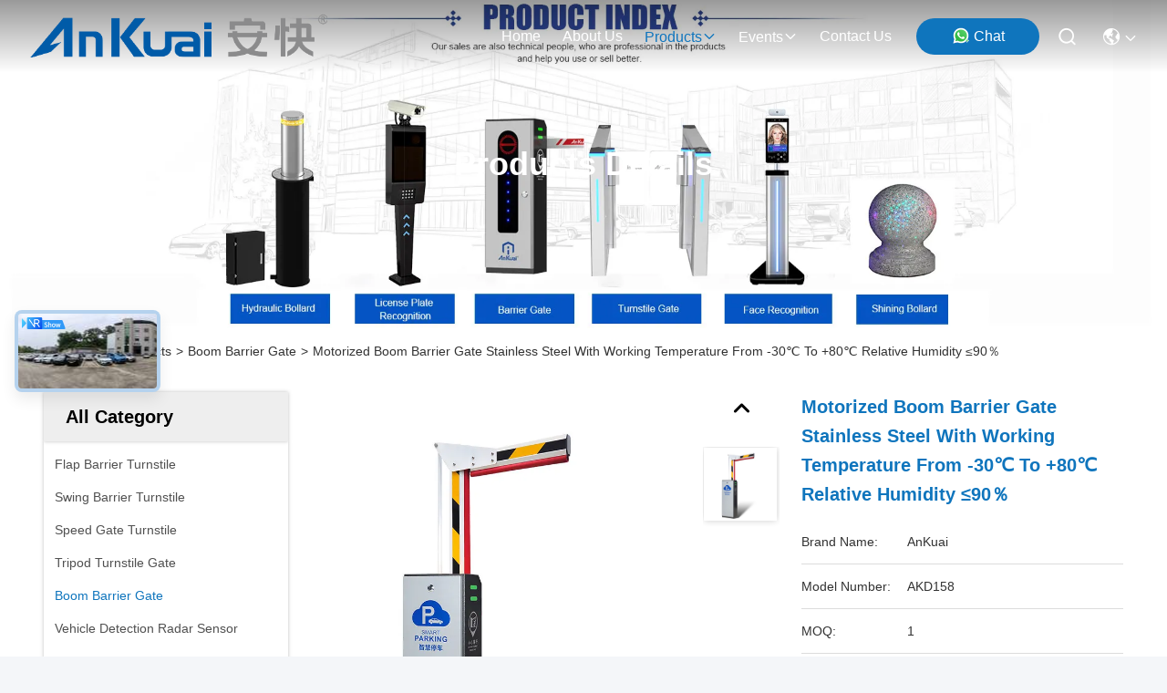

--- FILE ---
content_type: text/html
request_url: https://www.barrierturnstiles.com/sale-38853653-motorized-boom-barrier-gate-stainless-steel-with-working-temperature-from-30-to-80-relative-humidity.html
body_size: 30633
content:

<!DOCTYPE html>
<html lang="en">
<head>
	<meta charset="utf-8">
	<meta http-equiv="X-UA-Compatible" content="IE=edge">
	<meta name="viewport" content="width=device-width, initial-scale=1, maximum-scale=1, minimum-scale=1" />
    <title>Motorized Boom Barrier Gate Stainless Steel With Working Temperature From -30℃ To +80℃ Relative Humidity ≤90％</title>
    <meta name="keywords" content="Motorized Boom Barrier Gate, Stainless Steel Boom Barrier Gate, Boom Barrier Gate" />
    <meta name="description" content="High quality Motorized Boom Barrier Gate Stainless Steel With Working Temperature From -30℃ To +80℃ Relative Humidity ≤90％ from China, China's leading product market Motorized Boom Barrier Gate product, with strict quality control Stainless Steel Boom Barrier Gate factories, producing high quality Stainless Steel Boom Barrier Gate Products." />
     <link rel='preload'
					  href=/photo/barrierturnstiles/sitetpl/style/commonV2.css?ver=1761031187 as='style'><link type='text/css' rel='stylesheet'
					  href=/photo/barrierturnstiles/sitetpl/style/commonV2.css?ver=1761031187 media='all'><meta property="og:title" content="Motorized Boom Barrier Gate Stainless Steel With Working Temperature From -30℃ To +80℃ Relative Humidity ≤90％" />
<meta property="og:description" content="High quality Motorized Boom Barrier Gate Stainless Steel With Working Temperature From -30℃ To +80℃ Relative Humidity ≤90％ from China, China's leading product market Motorized Boom Barrier Gate product, with strict quality control Stainless Steel Boom Barrier Gate factories, producing high quality Stainless Steel Boom Barrier Gate Products." />
<meta property="og:type" content="product" />
<meta property="og:availability" content="instock" />
<meta property="og:site_name" content="Guangdong Ankuai Intelligent Technology Co., Ltd." />
<meta property="og:url" content="https://www.barrierturnstiles.com/sale-38853653-motorized-boom-barrier-gate-stainless-steel-with-working-temperature-from-30-to-80-relative-humidity.html" />
<meta property="og:image" content="https://www.barrierturnstiles.com/photo/ps153661028-motorized_boom_barrier_gate_stainless_steel_with_working_temperature_from_30_to_80_relative_humidity_90.jpg" />
<link rel="canonical" href="https://www.barrierturnstiles.com/sale-38853653-motorized-boom-barrier-gate-stainless-steel-with-working-temperature-from-30-to-80-relative-humidity.html" />
<link rel="stylesheet" type="text/css" href="/js/guidefirstcommon.css" />
<style type="text/css">
/*<![CDATA[*/
.consent__cookie {position: fixed;top: 0;left: 0;width: 100%;height: 0%;z-index: 100000;}.consent__cookie_bg {position: fixed;top: 0;left: 0;width: 100%;height: 100%;background: #000;opacity: .6;display: none }.consent__cookie_rel {position: fixed;bottom:0;left: 0;width: 100%;background: #fff;display: -webkit-box;display: -ms-flexbox;display: flex;flex-wrap: wrap;padding: 24px 80px;-webkit-box-sizing: border-box;box-sizing: border-box;-webkit-box-pack: justify;-ms-flex-pack: justify;justify-content: space-between;-webkit-transition: all ease-in-out .3s;transition: all ease-in-out .3s }.consent__close {position: absolute;top: 20px;right: 20px;cursor: pointer }.consent__close svg {fill: #777 }.consent__close:hover svg {fill: #000 }.consent__cookie_box {flex: 1;word-break: break-word;}.consent__warm {color: #777;font-size: 16px;margin-bottom: 12px;line-height: 19px }.consent__title {color: #333;font-size: 20px;font-weight: 600;margin-bottom: 12px;line-height: 23px }.consent__itxt {color: #333;font-size: 14px;margin-bottom: 12px;display: -webkit-box;display: -ms-flexbox;display: flex;-webkit-box-align: center;-ms-flex-align: center;align-items: center }.consent__itxt i {display: -webkit-inline-box;display: -ms-inline-flexbox;display: inline-flex;width: 28px;height: 28px;border-radius: 50%;background: #e0f9e9;margin-right: 8px;-webkit-box-align: center;-ms-flex-align: center;align-items: center;-webkit-box-pack: center;-ms-flex-pack: center;justify-content: center }.consent__itxt svg {fill: #3ca860 }.consent__txt {color: #a6a6a6;font-size: 14px;margin-bottom: 8px;line-height: 17px }.consent__btns {display: -webkit-box;display: -ms-flexbox;display: flex;-webkit-box-orient: vertical;-webkit-box-direction: normal;-ms-flex-direction: column;flex-direction: column;-webkit-box-pack: center;-ms-flex-pack: center;justify-content: center;flex-shrink: 0;}.consent__btn {width: 280px;height: 40px;line-height: 40px;text-align: center;background: #3ca860;color: #fff;border-radius: 4px;margin: 8px 0;-webkit-box-sizing: border-box;box-sizing: border-box;cursor: pointer;font-size:14px}.consent__btn:hover {background: #00823b }.consent__btn.empty {color: #3ca860;border: 1px solid #3ca860;background: #fff }.consent__btn.empty:hover {background: #3ca860;color: #fff }.open .consent__cookie_bg {display: block }.open .consent__cookie_rel {bottom: 0 }@media (max-width: 760px) {.consent__btns {width: 100%;align-items: center;}.consent__cookie_rel {padding: 20px 24px }}.consent__cookie.open {display: block;}.consent__cookie {display: none;}
/*]]>*/
</style>
<style type="text/css">
/*<![CDATA[*/
@media only screen and (max-width:640px){.contact_now_dialog .content-wrap .desc{background-image:url(/images/cta_images/bg_s.png) !important}}.contact_now_dialog .content-wrap .content-wrap_header .cta-close{background-image:url(/images/cta_images/sprite.png) !important}.contact_now_dialog .content-wrap .desc{background-image:url(/images/cta_images/bg_l.png) !important}.contact_now_dialog .content-wrap .cta-btn i{background-image:url(/images/cta_images/sprite.png) !important}.contact_now_dialog .content-wrap .head-tip img{content:url(/images/cta_images/cta_contact_now.png) !important}.cusim{background-image:url(/images/imicon/im.svg) !important}.cuswa{background-image:url(/images/imicon/wa.png) !important}.cusall{background-image:url(/images/imicon/allchat.svg) !important}
/*]]>*/
</style>
<script type="text/javascript" src="/js/guidefirstcommon.js"></script>
<script type="text/javascript">
/*<![CDATA[*/
window.isvideotpl = 1;window.detailurl = '/sale-38853653-motorized-boom-barrier-gate-stainless-steel-with-working-temperature-from-30-to-80-relative-humidity.html';
var colorUrl = '';var isShowGuide = 2;var showGuideColor = 0;var im_appid = 10003;var im_msg="Good day, what product are you looking for?";

var cta_cid = 287578;var use_defaulProductInfo = 1;var cta_pid = 38853653;var test_company = 0;var webim_domain = '';var company_type = 0;var cta_equipment = 'pc'; var setcookie = 'setwebimCookie(103559,38853653,0)'; var whatsapplink = "https://wa.me/8613827208652?text=Hi%2C+I%27m+interested+in+Motorized+Boom+Barrier+Gate+Stainless+Steel+With+Working+Temperature+From+-30%E2%84%83+To+%2B80%E2%84%83+Relative+Humidity+%E2%89%A490%EF%BC%85."; function insertMeta(){var str = '<meta name="mobile-web-app-capable" content="yes" /><meta name="viewport" content="width=device-width, initial-scale=1.0" />';document.head.insertAdjacentHTML('beforeend',str);} var element = document.querySelector('a.footer_webim_a[href="/webim/webim_tab.html"]');if (element) {element.parentNode.removeChild(element);}

var colorUrl = '';
var aisearch = 0;
var selfUrl = '';
window.playerReportUrl='/vod/view_count/report';
var query_string = ["Products","Detail"];
var g_tp = '';
var customtplcolor = 99715;
var str_chat = 'chat';
				var str_call_now = 'call now';
var str_chat_now = 'chat now';
var str_contact1 = 'Get Best Price';var str_chat_lang='english';var str_contact2 = 'Get Price';var str_contact2 = 'Best Price';var str_contact = 'Contact';
window.predomainsub = "";
/*]]>*/
</script>
</head>
<body>
<img src="/logo.gif" style="display:none" alt="logo"/>
<a style="display: none!important;" title="Guangdong Ankuai Intelligent Technology Co., Ltd." class="float-inquiry" href="/contactnow.html" onclick='setinquiryCookie("{\"showproduct\":1,\"pid\":\"38853653\",\"name\":\"Motorized Boom Barrier Gate Stainless Steel With Working Temperature From -30\\u2103 To +80\\u2103 Relative Humidity \\u226490\\uff05\",\"source_url\":\"\\/sale-38853653-motorized-boom-barrier-gate-stainless-steel-with-working-temperature-from-30-to-80-relative-humidity.html\",\"picurl\":\"\\/photo\\/pd153661028-motorized_boom_barrier_gate_stainless_steel_with_working_temperature_from_30_to_80_relative_humidity_90.jpg\",\"propertyDetail\":[[\"Remote Control Distance\",\"\\u226430m\"],[\"Weight\",\"27.32kg\"],[\"Color\",\"Silver\"],[\"Product Name\",\"Boom Barrier Gate\"]],\"company_name\":null,\"picurl_c\":\"\\/photo\\/pc153661028-motorized_boom_barrier_gate_stainless_steel_with_working_temperature_from_30_to_80_relative_humidity_90.jpg\",\"price\":\"\",\"username\":\"Betty\",\"viewTime\":\"Last Login : 1 hours 07 minutes ago\",\"subject\":\"Please send me more information on your Motorized Boom Barrier Gate Stainless Steel With Working Temperature From -30\\u2103 To +80\\u2103 Relative Humidity \\u226490\\uff05\",\"countrycode\":\"\"}");'></a>
<script>
var originProductInfo = '';
var originProductInfo = {"showproduct":1,"pid":"38853653","name":"Motorized Boom Barrier Gate Stainless Steel With Working Temperature From -30\u2103 To +80\u2103 Relative Humidity \u226490\uff05","source_url":"\/sale-38853653-motorized-boom-barrier-gate-stainless-steel-with-working-temperature-from-30-to-80-relative-humidity.html","picurl":"\/photo\/pd153661028-motorized_boom_barrier_gate_stainless_steel_with_working_temperature_from_30_to_80_relative_humidity_90.jpg","propertyDetail":[["Remote Control Distance","\u226430m"],["Weight","27.32kg"],["Color","Silver"],["Product Name","Boom Barrier Gate"]],"company_name":null,"picurl_c":"\/photo\/pc153661028-motorized_boom_barrier_gate_stainless_steel_with_working_temperature_from_30_to_80_relative_humidity_90.jpg","price":"","username":"Betty","viewTime":"Last Login : 9 hours 07 minutes ago","subject":"Can you supply Motorized Boom Barrier Gate Stainless Steel With Working Temperature From -30\u2103 To +80\u2103 Relative Humidity \u226490\uff05 for us","countrycode":""};
var save_url = "/contactsave.html";
var update_url = "/updateinquiry.html";
var productInfo = {};
var defaulProductInfo = {};
var myDate = new Date();
var curDate = myDate.getFullYear()+'-'+(parseInt(myDate.getMonth())+1)+'-'+myDate.getDate();
var message = '';
var default_pop = 1;
var leaveMessageDialog = document.getElementsByClassName('leave-message-dialog')[0]; // 获取弹层
var _$$ = function (dom) {
    return document.querySelectorAll(dom);
};
resInfo = originProductInfo;
resInfo['name'] = resInfo['name'] || '';
defaulProductInfo.pid = resInfo['pid'];
defaulProductInfo.productName = resInfo['name'] ?? '';
defaulProductInfo.productInfo = resInfo['propertyDetail'];
defaulProductInfo.productImg = resInfo['picurl_c'];
defaulProductInfo.subject = resInfo['subject'] ?? '';
defaulProductInfo.productImgAlt = resInfo['name'] ?? '';
var inquirypopup_tmp = 1;
var message = 'Dear,'+'\r\n'+"I am interested in"+' '+trim(resInfo['name'])+", could you send me more details such as type, size, MOQ, material, etc."+'\r\n'+"Thanks!"+'\r\n'+"Waiting for your reply.";
var message_1 = 'Dear,'+'\r\n'+"I am interested in"+' '+trim(resInfo['name'])+", could you send me more details such as type, size, MOQ, material, etc."+'\r\n'+"Thanks!"+'\r\n'+"Waiting for your reply.";
var message_2 = 'Hello,'+'\r\n'+"I am looking for"+' '+trim(resInfo['name'])+", please send me the price, specification and picture."+'\r\n'+"Your swift response will be highly appreciated."+'\r\n'+"Feel free to contact me for more information."+'\r\n'+"Thanks a lot.";
var message_3 = 'Hello,'+'\r\n'+trim(resInfo['name'])+' '+"meets my expectations."+'\r\n'+"Please give me the best price and some other product information."+'\r\n'+"Feel free to contact me via my mail."+'\r\n'+"Thanks a lot.";
var message_5 = 'Hi there,'+'\r\n'+"I am very interested in your"+' '+trim(resInfo['name'])+'.'+'\r\n'+"Please send me your product details."+'\r\n'+"Looking forward to your quick reply."+'\r\n'+"Feel free to contact me by mail."+'\r\n'+"Regards!";
var message_4 = 'Dear,'+'\r\n'+"What is the FOB price on your"+' '+trim(resInfo['name'])+'?'+'\r\n'+"Which is the nearest port name?"+'\r\n'+"Please reply me as soon as possible, it would be better to share further information."+'\r\n'+"Regards!";
var message_6 = 'Dear,'+'\r\n'+"Please provide us with information about your"+' '+trim(resInfo['name'])+", such as type, size, material, and of course the best price."+'\r\n'+"Looking forward to your quick reply."+'\r\n'+"Thank you!";
var message_7 = 'Dear,'+'\r\n'+"Can you supply"+' '+trim(resInfo['name'])+" for us?"+'\r\n'+"First we want a price list and some product details."+'\r\n'+"I hope to get reply asap and look forward to cooperation."+'\r\n'+"Thank you very much.";
var message_8 = 'hi,'+'\r\n'+"I am looking for"+' '+trim(resInfo['name'])+", please give me some more detailed product information."+'\r\n'+"I look forward to your reply."+'\r\n'+"Thank you!";
var message_9 = 'Hello,'+'\r\n'+"Your"+' '+trim(resInfo['name'])+" meets my requirements very well."+'\r\n'+"Please send me the price, specification, and similar model will be OK."+'\r\n'+"Feel free to chat with me."+'\r\n'+"Thanks!";
var message_10 = 'Dear,'+'\r\n'+"I want to know more about the details and quotation of"+' '+trim(resInfo['name'])+'.'+'\r\n'+"Feel free to contact me."+'\r\n'+"Regards!";

var r = getRandom(1,10);

defaulProductInfo.message = eval("message_"+r);
    defaulProductInfo.message = eval("message_"+r);
        var mytAjax = {

    post: function(url, data, fn) {
        var xhr = new XMLHttpRequest();
        xhr.open("POST", url, true);
        xhr.setRequestHeader("Content-Type", "application/x-www-form-urlencoded;charset=UTF-8");
        xhr.setRequestHeader("X-Requested-With", "XMLHttpRequest");
        xhr.setRequestHeader('Content-Type','text/plain;charset=UTF-8');
        xhr.onreadystatechange = function() {
            if(xhr.readyState == 4 && (xhr.status == 200 || xhr.status == 304)) {
                fn.call(this, xhr.responseText);
            }
        };
        xhr.send(data);
    },

    postform: function(url, data, fn) {
        var xhr = new XMLHttpRequest();
        xhr.open("POST", url, true);
        xhr.setRequestHeader("X-Requested-With", "XMLHttpRequest");
        xhr.onreadystatechange = function() {
            if(xhr.readyState == 4 && (xhr.status == 200 || xhr.status == 304)) {
                fn.call(this, xhr.responseText);
            }
        };
        xhr.send(data);
    }
};
/*window.onload = function(){
    leaveMessageDialog = document.getElementsByClassName('leave-message-dialog')[0];
    if (window.localStorage.recordDialogStatus=='undefined' || (window.localStorage.recordDialogStatus!='undefined' && window.localStorage.recordDialogStatus != curDate)) {
        setTimeout(function(){
            if(parseInt(inquirypopup_tmp%10) == 1){
                creatDialog(defaulProductInfo, 1);
            }
        }, 6000);
    }
};*/
function trim(str)
{
    str = str.replace(/(^\s*)/g,"");
    return str.replace(/(\s*$)/g,"");
};
function getRandom(m,n){
    var num = Math.floor(Math.random()*(m - n) + n);
    return num;
};
function strBtn(param) {

    var starattextarea = document.getElementById("textareamessage").value.length;
    var email = document.getElementById("startEmail").value;

    var default_tip = document.querySelectorAll(".watermark_container").length;
    if (20 < starattextarea && starattextarea < 3000) {
        if(default_tip>0){
            document.getElementById("textareamessage1").parentNode.parentNode.nextElementSibling.style.display = "none";
        }else{
            document.getElementById("textareamessage1").parentNode.nextElementSibling.style.display = "none";
        }

    } else {
        if(default_tip>0){
            document.getElementById("textareamessage1").parentNode.parentNode.nextElementSibling.style.display = "block";
        }else{
            document.getElementById("textareamessage1").parentNode.nextElementSibling.style.display = "block";
        }

        return;
    }

    // var re = /^([a-zA-Z0-9_-])+@([a-zA-Z0-9_-])+\.([a-zA-Z0-9_-])+/i;/*邮箱不区分大小写*/
    var re = /^[a-zA-Z0-9][\w-]*(\.?[\w-]+)*@[a-zA-Z0-9-]+(\.[a-zA-Z0-9]+)+$/i;
    if (!re.test(email)) {
        document.getElementById("startEmail").nextElementSibling.style.display = "block";
        return;
    } else {
        document.getElementById("startEmail").nextElementSibling.style.display = "none";
    }

    var subject = document.getElementById("pop_subject").value;
    var pid = document.getElementById("pop_pid").value;
    var message = document.getElementById("textareamessage").value;
    var sender_email = document.getElementById("startEmail").value;
    var tel = '';
    if (document.getElementById("tel0") != undefined && document.getElementById("tel0") != '')
        tel = document.getElementById("tel0").value;
    var form_serialize = '&tel='+tel;

    form_serialize = form_serialize.replace(/\+/g, "%2B");
    mytAjax.post(save_url,"pid="+pid+"&subject="+subject+"&email="+sender_email+"&message="+(message)+form_serialize,function(res){
        var mes = JSON.parse(res);
        if(mes.status == 200){
            var iid = mes.iid;
            document.getElementById("pop_iid").value = iid;
            document.getElementById("pop_uuid").value = mes.uuid;

            if(typeof gtag_report_conversion === "function"){
                gtag_report_conversion();//执行统计js代码
            }
            if(typeof fbq === "function"){
                fbq('track','Purchase');//执行统计js代码
            }
        }
    });
    for (var index = 0; index < document.querySelectorAll(".dialog-content-pql").length; index++) {
        document.querySelectorAll(".dialog-content-pql")[index].style.display = "none";
    };
    $('#idphonepql').val(tel);
    document.getElementById("dialog-content-pql-id").style.display = "block";
    ;
};
function twoBtnOk(param) {

    var selectgender = document.getElementById("Mr").innerHTML;
    var iid = document.getElementById("pop_iid").value;
    var sendername = document.getElementById("idnamepql").value;
    var senderphone = document.getElementById("idphonepql").value;
    var sendercname = document.getElementById("idcompanypql").value;
    var uuid = document.getElementById("pop_uuid").value;
    var gender = 2;
    if(selectgender == 'Mr.') gender = 0;
    if(selectgender == 'Mrs.') gender = 1;
    var pid = document.getElementById("pop_pid").value;
    var form_serialize = '';

        form_serialize = form_serialize.replace(/\+/g, "%2B");

    mytAjax.post(update_url,"iid="+iid+"&gender="+gender+"&uuid="+uuid+"&name="+(sendername)+"&tel="+(senderphone)+"&company="+(sendercname)+form_serialize,function(res){});

    for (var index = 0; index < document.querySelectorAll(".dialog-content-pql").length; index++) {
        document.querySelectorAll(".dialog-content-pql")[index].style.display = "none";
    };
    document.getElementById("dialog-content-pql-ok").style.display = "block";

};
function toCheckMust(name) {
    $('#'+name+'error').hide();
}
function handClidk(param) {
    var starattextarea = document.getElementById("textareamessage1").value.length;
    var email = document.getElementById("startEmail1").value;
    var default_tip = document.querySelectorAll(".watermark_container").length;
    if (20 < starattextarea && starattextarea < 3000) {
        if(default_tip>0){
            document.getElementById("textareamessage1").parentNode.parentNode.nextElementSibling.style.display = "none";
        }else{
            document.getElementById("textareamessage1").parentNode.nextElementSibling.style.display = "none";
        }

    } else {
        if(default_tip>0){
            document.getElementById("textareamessage1").parentNode.parentNode.nextElementSibling.style.display = "block";
        }else{
            document.getElementById("textareamessage1").parentNode.nextElementSibling.style.display = "block";
        }

        return;
    }

    // var re = /^([a-zA-Z0-9_-])+@([a-zA-Z0-9_-])+\.([a-zA-Z0-9_-])+/i;
    var re = /^[a-zA-Z0-9][\w-]*(\.?[\w-]+)*@[a-zA-Z0-9-]+(\.[a-zA-Z0-9]+)+$/i;
    if (!re.test(email)) {
        document.getElementById("startEmail1").nextElementSibling.style.display = "block";
        return;
    } else {
        document.getElementById("startEmail1").nextElementSibling.style.display = "none";
    }

    var subject = document.getElementById("pop_subject").value;
    var pid = document.getElementById("pop_pid").value;
    var message = document.getElementById("textareamessage1").value;
    var sender_email = document.getElementById("startEmail1").value;
    var form_serialize = tel = '';
    if (document.getElementById("tel1") != undefined && document.getElementById("tel1") != '')
        tel = document.getElementById("tel1").value;
        mytAjax.post(save_url,"email="+sender_email+"&tel="+tel+"&pid="+pid+"&message="+message+"&subject="+subject+form_serialize,function(res){

        var mes = JSON.parse(res);
        if(mes.status == 200){
            var iid = mes.iid;
            document.getElementById("pop_iid").value = iid;
            document.getElementById("pop_uuid").value = mes.uuid;
            if(typeof gtag_report_conversion === "function"){
                gtag_report_conversion();//执行统计js代码
            }
        }

    });
    for (var index = 0; index < document.querySelectorAll(".dialog-content-pql").length; index++) {
        document.querySelectorAll(".dialog-content-pql")[index].style.display = "none";
    };
    $('#idphonepql').val(tel);
    document.getElementById("dialog-content-pql-id").style.display = "block";

};
window.addEventListener('load', function () {
    $('.checkbox-wrap label').each(function(){
        if($(this).find('input').prop('checked')){
            $(this).addClass('on')
        }else {
            $(this).removeClass('on')
        }
    })
    $(document).on('click', '.checkbox-wrap label' , function(ev){
        if (ev.target.tagName.toUpperCase() != 'INPUT') {
            $(this).toggleClass('on')
        }
    })
})

function hand_video(pdata) {
    data = JSON.parse(pdata);
    productInfo.productName = data.productName;
    productInfo.productInfo = data.productInfo;
    productInfo.productImg = data.productImg;
    productInfo.subject = data.subject;

    var message = 'Dear,'+'\r\n'+"I am interested in"+' '+trim(data.productName)+", could you send me more details such as type, size, quantity, material, etc."+'\r\n'+"Thanks!"+'\r\n'+"Waiting for your reply.";

    var message = 'Dear,'+'\r\n'+"I am interested in"+' '+trim(data.productName)+", could you send me more details such as type, size, MOQ, material, etc."+'\r\n'+"Thanks!"+'\r\n'+"Waiting for your reply.";
    var message_1 = 'Dear,'+'\r\n'+"I am interested in"+' '+trim(data.productName)+", could you send me more details such as type, size, MOQ, material, etc."+'\r\n'+"Thanks!"+'\r\n'+"Waiting for your reply.";
    var message_2 = 'Hello,'+'\r\n'+"I am looking for"+' '+trim(data.productName)+", please send me the price, specification and picture."+'\r\n'+"Your swift response will be highly appreciated."+'\r\n'+"Feel free to contact me for more information."+'\r\n'+"Thanks a lot.";
    var message_3 = 'Hello,'+'\r\n'+trim(data.productName)+' '+"meets my expectations."+'\r\n'+"Please give me the best price and some other product information."+'\r\n'+"Feel free to contact me via my mail."+'\r\n'+"Thanks a lot.";

    var message_4 = 'Dear,'+'\r\n'+"What is the FOB price on your"+' '+trim(data.productName)+'?'+'\r\n'+"Which is the nearest port name?"+'\r\n'+"Please reply me as soon as possible, it would be better to share further information."+'\r\n'+"Regards!";
    var message_5 = 'Hi there,'+'\r\n'+"I am very interested in your"+' '+trim(data.productName)+'.'+'\r\n'+"Please send me your product details."+'\r\n'+"Looking forward to your quick reply."+'\r\n'+"Feel free to contact me by mail."+'\r\n'+"Regards!";

    var message_6 = 'Dear,'+'\r\n'+"Please provide us with information about your"+' '+trim(data.productName)+", such as type, size, material, and of course the best price."+'\r\n'+"Looking forward to your quick reply."+'\r\n'+"Thank you!";
    var message_7 = 'Dear,'+'\r\n'+"Can you supply"+' '+trim(data.productName)+" for us?"+'\r\n'+"First we want a price list and some product details."+'\r\n'+"I hope to get reply asap and look forward to cooperation."+'\r\n'+"Thank you very much.";
    var message_8 = 'hi,'+'\r\n'+"I am looking for"+' '+trim(data.productName)+", please give me some more detailed product information."+'\r\n'+"I look forward to your reply."+'\r\n'+"Thank you!";
    var message_9 = 'Hello,'+'\r\n'+"Your"+' '+trim(data.productName)+" meets my requirements very well."+'\r\n'+"Please send me the price, specification, and similar model will be OK."+'\r\n'+"Feel free to chat with me."+'\r\n'+"Thanks!";
    var message_10 = 'Dear,'+'\r\n'+"I want to know more about the details and quotation of"+' '+trim(data.productName)+'.'+'\r\n'+"Feel free to contact me."+'\r\n'+"Regards!";

    var r = getRandom(1,10);

    productInfo.message = eval("message_"+r);
            if(parseInt(inquirypopup_tmp/10) == 1){
        productInfo.message = "";
    }
    productInfo.pid = data.pid;
    creatDialog(productInfo, 2);
};

function handDialog(pdata) {
    data = JSON.parse(pdata);
    productInfo.productName = data.productName;
    productInfo.productInfo = data.productInfo;
    productInfo.productImg = data.productImg;
    productInfo.subject = data.subject;

    var message = 'Dear,'+'\r\n'+"I am interested in"+' '+trim(data.productName)+", could you send me more details such as type, size, quantity, material, etc."+'\r\n'+"Thanks!"+'\r\n'+"Waiting for your reply.";

    var message = 'Dear,'+'\r\n'+"I am interested in"+' '+trim(data.productName)+", could you send me more details such as type, size, MOQ, material, etc."+'\r\n'+"Thanks!"+'\r\n'+"Waiting for your reply.";
    var message_1 = 'Dear,'+'\r\n'+"I am interested in"+' '+trim(data.productName)+", could you send me more details such as type, size, MOQ, material, etc."+'\r\n'+"Thanks!"+'\r\n'+"Waiting for your reply.";
    var message_2 = 'Hello,'+'\r\n'+"I am looking for"+' '+trim(data.productName)+", please send me the price, specification and picture."+'\r\n'+"Your swift response will be highly appreciated."+'\r\n'+"Feel free to contact me for more information."+'\r\n'+"Thanks a lot.";
    var message_3 = 'Hello,'+'\r\n'+trim(data.productName)+' '+"meets my expectations."+'\r\n'+"Please give me the best price and some other product information."+'\r\n'+"Feel free to contact me via my mail."+'\r\n'+"Thanks a lot.";

    var message_4 = 'Dear,'+'\r\n'+"What is the FOB price on your"+' '+trim(data.productName)+'?'+'\r\n'+"Which is the nearest port name?"+'\r\n'+"Please reply me as soon as possible, it would be better to share further information."+'\r\n'+"Regards!";
    var message_5 = 'Hi there,'+'\r\n'+"I am very interested in your"+' '+trim(data.productName)+'.'+'\r\n'+"Please send me your product details."+'\r\n'+"Looking forward to your quick reply."+'\r\n'+"Feel free to contact me by mail."+'\r\n'+"Regards!";
        var message_6 = 'Dear,'+'\r\n'+"Please provide us with information about your"+' '+trim(data.productName)+", such as type, size, material, and of course the best price."+'\r\n'+"Looking forward to your quick reply."+'\r\n'+"Thank you!";
    var message_7 = 'Dear,'+'\r\n'+"Can you supply"+' '+trim(data.productName)+" for us?"+'\r\n'+"First we want a price list and some product details."+'\r\n'+"I hope to get reply asap and look forward to cooperation."+'\r\n'+"Thank you very much.";
    var message_8 = 'hi,'+'\r\n'+"I am looking for"+' '+trim(data.productName)+", please give me some more detailed product information."+'\r\n'+"I look forward to your reply."+'\r\n'+"Thank you!";
    var message_9 = 'Hello,'+'\r\n'+"Your"+' '+trim(data.productName)+" meets my requirements very well."+'\r\n'+"Please send me the price, specification, and similar model will be OK."+'\r\n'+"Feel free to chat with me."+'\r\n'+"Thanks!";
    var message_10 = 'Dear,'+'\r\n'+"I want to know more about the details and quotation of"+' '+trim(data.productName)+'.'+'\r\n'+"Feel free to contact me."+'\r\n'+"Regards!";

    var r = getRandom(1,10);
    productInfo.message = eval("message_"+r);
            if(parseInt(inquirypopup_tmp/10) == 1){
        productInfo.message = "";
    }
    productInfo.pid = data.pid;
    creatDialog(productInfo, 2);
};

function closepql(param) {

    leaveMessageDialog.style.display = 'none';
};

function closepql2(param) {

    for (var index = 0; index < document.querySelectorAll(".dialog-content-pql").length; index++) {
        document.querySelectorAll(".dialog-content-pql")[index].style.display = "none";
    };
    document.getElementById("dialog-content-pql-ok").style.display = "block";
};

function decodeHtmlEntities(str) {
    var tempElement = document.createElement('div');
    tempElement.innerHTML = str;
    return tempElement.textContent || tempElement.innerText || '';
}

function initProduct(productInfo,type){

    productInfo.productName = decodeHtmlEntities(productInfo.productName);
    productInfo.message = decodeHtmlEntities(productInfo.message);

    leaveMessageDialog = document.getElementsByClassName('leave-message-dialog')[0];
    leaveMessageDialog.style.display = "block";
    if(type == 3){
        var popinquiryemail = document.getElementById("popinquiryemail").value;
        _$$("#startEmail1")[0].value = popinquiryemail;
    }else{
        _$$("#startEmail1")[0].value = "";
    }
    _$$("#startEmail")[0].value = "";
    _$$("#idnamepql")[0].value = "";
    _$$("#idphonepql")[0].value = "";
    _$$("#idcompanypql")[0].value = "";

    _$$("#pop_pid")[0].value = productInfo.pid;
    _$$("#pop_subject")[0].value = productInfo.subject;
    
    if(parseInt(inquirypopup_tmp/10) == 1){
        productInfo.message = "";
    }

    _$$("#textareamessage1")[0].value = productInfo.message;
    _$$("#textareamessage")[0].value = productInfo.message;

    _$$("#dialog-content-pql-id .titlep")[0].innerHTML = productInfo.productName;
    _$$("#dialog-content-pql-id img")[0].setAttribute("src", productInfo.productImg);
    _$$("#dialog-content-pql-id img")[0].setAttribute("alt", productInfo.productImgAlt);

    _$$("#dialog-content-pql-id-hand img")[0].setAttribute("src", productInfo.productImg);
    _$$("#dialog-content-pql-id-hand img")[0].setAttribute("alt", productInfo.productImgAlt);
    _$$("#dialog-content-pql-id-hand .titlep")[0].innerHTML = productInfo.productName;

    if (productInfo.productInfo.length > 0) {
        var ul2, ul;
        ul = document.createElement("ul");
        for (var index = 0; index < productInfo.productInfo.length; index++) {
            var el = productInfo.productInfo[index];
            var li = document.createElement("li");
            var span1 = document.createElement("span");
            span1.innerHTML = el[0] + ":";
            var span2 = document.createElement("span");
            span2.innerHTML = el[1];
            li.appendChild(span1);
            li.appendChild(span2);
            ul.appendChild(li);

        }
        ul2 = ul.cloneNode(true);
        if (type === 1) {
            _$$("#dialog-content-pql-id .left")[0].replaceChild(ul, _$$("#dialog-content-pql-id .left ul")[0]);
        } else {
            _$$("#dialog-content-pql-id-hand .left")[0].replaceChild(ul2, _$$("#dialog-content-pql-id-hand .left ul")[0]);
            _$$("#dialog-content-pql-id .left")[0].replaceChild(ul, _$$("#dialog-content-pql-id .left ul")[0]);
        }
    };
    for (var index = 0; index < _$$("#dialog-content-pql-id .right ul li").length; index++) {
        _$$("#dialog-content-pql-id .right ul li")[index].addEventListener("click", function (params) {
            _$$("#dialog-content-pql-id .right #Mr")[0].innerHTML = this.innerHTML
        }, false)

    };

};
function closeInquiryCreateDialog() {
    document.getElementById("xuanpan_dialog_box_pql").style.display = "none";
};
function showInquiryCreateDialog() {
    document.getElementById("xuanpan_dialog_box_pql").style.display = "block";
};
function submitPopInquiry(){
    var message = document.getElementById("inquiry_message").value;
    var email = document.getElementById("inquiry_email").value;
    var subject = defaulProductInfo.subject;
    var pid = defaulProductInfo.pid;
    if (email === undefined) {
        showInquiryCreateDialog();
        document.getElementById("inquiry_email").style.border = "1px solid red";
        return false;
    };
    if (message === undefined) {
        showInquiryCreateDialog();
        document.getElementById("inquiry_message").style.border = "1px solid red";
        return false;
    };
    if (email.search(/^\w+((-\w+)|(\.\w+))*\@[A-Za-z0-9]+((\.|-)[A-Za-z0-9]+)*\.[A-Za-z0-9]+$/) == -1) {
        document.getElementById("inquiry_email").style.border= "1px solid red";
        showInquiryCreateDialog();
        return false;
    } else {
        document.getElementById("inquiry_email").style.border= "";
    };
    if (message.length < 20 || message.length >3000) {
        showInquiryCreateDialog();
        document.getElementById("inquiry_message").style.border = "1px solid red";
        return false;
    } else {
        document.getElementById("inquiry_message").style.border = "";
    };
    var tel = '';
    if (document.getElementById("tel") != undefined && document.getElementById("tel") != '')
        tel = document.getElementById("tel").value;

    mytAjax.post(save_url,"pid="+pid+"&subject="+subject+"&email="+email+"&message="+(message)+'&tel='+tel,function(res){
        var mes = JSON.parse(res);
        if(mes.status == 200){
            var iid = mes.iid;
            document.getElementById("pop_iid").value = iid;
            document.getElementById("pop_uuid").value = mes.uuid;

        }
    });
    initProduct(defaulProductInfo);
    for (var index = 0; index < document.querySelectorAll(".dialog-content-pql").length; index++) {
        document.querySelectorAll(".dialog-content-pql")[index].style.display = "none";
    };
    $('#idphonepql').val(tel);
    document.getElementById("dialog-content-pql-id").style.display = "block";

};

//带附件上传
function submitPopInquiryfile(email_id,message_id,check_sort,name_id,phone_id,company_id,attachments){

    if(typeof(check_sort) == 'undefined'){
        check_sort = 0;
    }
    var message = document.getElementById(message_id).value;
    var email = document.getElementById(email_id).value;
    var attachments = document.getElementById(attachments).value;
    if(typeof(name_id) !== 'undefined' && name_id != ""){
        var name  = document.getElementById(name_id).value;
    }
    if(typeof(phone_id) !== 'undefined' && phone_id != ""){
        var phone = document.getElementById(phone_id).value;
    }
    if(typeof(company_id) !== 'undefined' && company_id != ""){
        var company = document.getElementById(company_id).value;
    }
    var subject = defaulProductInfo.subject;
    var pid = defaulProductInfo.pid;

    if(check_sort == 0){
        if (email === undefined) {
            showInquiryCreateDialog();
            document.getElementById(email_id).style.border = "1px solid red";
            return false;
        };
        if (message === undefined) {
            showInquiryCreateDialog();
            document.getElementById(message_id).style.border = "1px solid red";
            return false;
        };

        if (email.search(/^\w+((-\w+)|(\.\w+))*\@[A-Za-z0-9]+((\.|-)[A-Za-z0-9]+)*\.[A-Za-z0-9]+$/) == -1) {
            document.getElementById(email_id).style.border= "1px solid red";
            showInquiryCreateDialog();
            return false;
        } else {
            document.getElementById(email_id).style.border= "";
        };
        if (message.length < 20 || message.length >3000) {
            showInquiryCreateDialog();
            document.getElementById(message_id).style.border = "1px solid red";
            return false;
        } else {
            document.getElementById(message_id).style.border = "";
        };
    }else{

        if (message === undefined) {
            showInquiryCreateDialog();
            document.getElementById(message_id).style.border = "1px solid red";
            return false;
        };

        if (email === undefined) {
            showInquiryCreateDialog();
            document.getElementById(email_id).style.border = "1px solid red";
            return false;
        };

        if (message.length < 20 || message.length >3000) {
            showInquiryCreateDialog();
            document.getElementById(message_id).style.border = "1px solid red";
            return false;
        } else {
            document.getElementById(message_id).style.border = "";
        };

        if (email.search(/^\w+((-\w+)|(\.\w+))*\@[A-Za-z0-9]+((\.|-)[A-Za-z0-9]+)*\.[A-Za-z0-9]+$/) == -1) {
            document.getElementById(email_id).style.border= "1px solid red";
            showInquiryCreateDialog();
            return false;
        } else {
            document.getElementById(email_id).style.border= "";
        };

    };

    mytAjax.post(save_url,"pid="+pid+"&subject="+subject+"&email="+email+"&message="+message+"&company="+company+"&attachments="+attachments,function(res){
        var mes = JSON.parse(res);
        if(mes.status == 200){
            var iid = mes.iid;
            document.getElementById("pop_iid").value = iid;
            document.getElementById("pop_uuid").value = mes.uuid;

            if(typeof gtag_report_conversion === "function"){
                gtag_report_conversion();//执行统计js代码
            }
            if(typeof fbq === "function"){
                fbq('track','Purchase');//执行统计js代码
            }
        }
    });
    initProduct(defaulProductInfo);

    if(name !== undefined && name != ""){
        _$$("#idnamepql")[0].value = name;
    }

    if(phone !== undefined && phone != ""){
        _$$("#idphonepql")[0].value = phone;
    }

    if(company !== undefined && company != ""){
        _$$("#idcompanypql")[0].value = company;
    }

    for (var index = 0; index < document.querySelectorAll(".dialog-content-pql").length; index++) {
        document.querySelectorAll(".dialog-content-pql")[index].style.display = "none";
    };
    document.getElementById("dialog-content-pql-id").style.display = "block";

};
function submitPopInquiryByParam(email_id,message_id,check_sort,name_id,phone_id,company_id){

    if(typeof(check_sort) == 'undefined'){
        check_sort = 0;
    }

    var senderphone = '';
    var message = document.getElementById(message_id).value;
    var email = document.getElementById(email_id).value;
    if(typeof(name_id) !== 'undefined' && name_id != ""){
        var name  = document.getElementById(name_id).value;
    }
    if(typeof(phone_id) !== 'undefined' && phone_id != ""){
        var phone = document.getElementById(phone_id).value;
        senderphone = phone;
    }
    if(typeof(company_id) !== 'undefined' && company_id != ""){
        var company = document.getElementById(company_id).value;
    }
    var subject = defaulProductInfo.subject;
    var pid = defaulProductInfo.pid;

    if(check_sort == 0){
        if (email === undefined) {
            showInquiryCreateDialog();
            document.getElementById(email_id).style.border = "1px solid red";
            return false;
        };
        if (message === undefined) {
            showInquiryCreateDialog();
            document.getElementById(message_id).style.border = "1px solid red";
            return false;
        };

        if (email.search(/^\w+((-\w+)|(\.\w+))*\@[A-Za-z0-9]+((\.|-)[A-Za-z0-9]+)*\.[A-Za-z0-9]+$/) == -1) {
            document.getElementById(email_id).style.border= "1px solid red";
            showInquiryCreateDialog();
            return false;
        } else {
            document.getElementById(email_id).style.border= "";
        };
        if (message.length < 20 || message.length >3000) {
            showInquiryCreateDialog();
            document.getElementById(message_id).style.border = "1px solid red";
            return false;
        } else {
            document.getElementById(message_id).style.border = "";
        };
    }else{

        if (message === undefined) {
            showInquiryCreateDialog();
            document.getElementById(message_id).style.border = "1px solid red";
            return false;
        };

        if (email === undefined) {
            showInquiryCreateDialog();
            document.getElementById(email_id).style.border = "1px solid red";
            return false;
        };

        if (message.length < 20 || message.length >3000) {
            showInquiryCreateDialog();
            document.getElementById(message_id).style.border = "1px solid red";
            return false;
        } else {
            document.getElementById(message_id).style.border = "";
        };

        if (email.search(/^\w+((-\w+)|(\.\w+))*\@[A-Za-z0-9]+((\.|-)[A-Za-z0-9]+)*\.[A-Za-z0-9]+$/) == -1) {
            document.getElementById(email_id).style.border= "1px solid red";
            showInquiryCreateDialog();
            return false;
        } else {
            document.getElementById(email_id).style.border= "";
        };

    };

    var productsku = "";
    if($("#product_sku").length > 0){
        productsku = $("#product_sku").html();
    }

    mytAjax.post(save_url,"tel="+senderphone+"&pid="+pid+"&subject="+subject+"&email="+email+"&message="+message+"&messagesku="+encodeURI(productsku),function(res){
        var mes = JSON.parse(res);
        if(mes.status == 200){
            var iid = mes.iid;
            document.getElementById("pop_iid").value = iid;
            document.getElementById("pop_uuid").value = mes.uuid;

            if(typeof gtag_report_conversion === "function"){
                gtag_report_conversion();//执行统计js代码
            }
            if(typeof fbq === "function"){
                fbq('track','Purchase');//执行统计js代码
            }
        }
    });
    initProduct(defaulProductInfo);

    if(name !== undefined && name != ""){
        _$$("#idnamepql")[0].value = name;
    }

    if(phone !== undefined && phone != ""){
        _$$("#idphonepql")[0].value = phone;
    }

    if(company !== undefined && company != ""){
        _$$("#idcompanypql")[0].value = company;
    }

    for (var index = 0; index < document.querySelectorAll(".dialog-content-pql").length; index++) {
        document.querySelectorAll(".dialog-content-pql")[index].style.display = "none";

    };
    document.getElementById("dialog-content-pql-id").style.display = "block";

};

function creat_videoDialog(productInfo, type) {

    if(type == 1){
        if(default_pop != 1){
            return false;
        }
        window.localStorage.recordDialogStatus = curDate;
    }else{
        default_pop = 0;
    }
    initProduct(productInfo, type);
    if (type === 1) {
        // 自动弹出
        for (var index = 0; index < document.querySelectorAll(".dialog-content-pql").length; index++) {

            document.querySelectorAll(".dialog-content-pql")[index].style.display = "none";
        };
        document.getElementById("dialog-content-pql").style.display = "block";
    } else {
        // 手动弹出
        for (var index = 0; index < document.querySelectorAll(".dialog-content-pql").length; index++) {
            document.querySelectorAll(".dialog-content-pql")[index].style.display = "none";
        };
        document.getElementById("dialog-content-pql-id-hand").style.display = "block";
    }
}

function creatDialog(productInfo, type) {

    if(type == 1){
        if(default_pop != 1){
            return false;
        }
        window.localStorage.recordDialogStatus = curDate;
    }else{
        default_pop = 0;
    }
    initProduct(productInfo, type);
    if (type === 1) {
        // 自动弹出
        for (var index = 0; index < document.querySelectorAll(".dialog-content-pql").length; index++) {

            document.querySelectorAll(".dialog-content-pql")[index].style.display = "none";
        };
        document.getElementById("dialog-content-pql").style.display = "block";
    } else {
        // 手动弹出
        for (var index = 0; index < document.querySelectorAll(".dialog-content-pql").length; index++) {
            document.querySelectorAll(".dialog-content-pql")[index].style.display = "none";
        };
        document.getElementById("dialog-content-pql-id-hand").style.display = "block";
    }
}

//带邮箱信息打开询盘框 emailtype=1表示带入邮箱
function openDialog(emailtype){
    var type = 2;//不带入邮箱，手动弹出
    if(emailtype == 1){
        var popinquiryemail = document.getElementById("popinquiryemail").value;
        // var re = /^([a-zA-Z0-9_-])+@([a-zA-Z0-9_-])+\.([a-zA-Z0-9_-])+/i;
        var re = /^[a-zA-Z0-9][\w-]*(\.?[\w-]+)*@[a-zA-Z0-9-]+(\.[a-zA-Z0-9]+)+$/i;
        if (!re.test(popinquiryemail)) {
            //前端提示样式;
            showInquiryCreateDialog();
            document.getElementById("popinquiryemail").style.border = "1px solid red";
            return false;
        } else {
            //前端提示样式;
        }
        var type = 3;
    }
    creatDialog(defaulProductInfo,type);
}

//上传附件
function inquiryUploadFile(){
    var fileObj = document.querySelector("#fileId").files[0];
    //构建表单数据
    var formData = new FormData();
    var filesize = fileObj.size;
    if(filesize > 10485760 || filesize == 0) {
        document.getElementById("filetips").style.display = "block";
        return false;
    }else {
        document.getElementById("filetips").style.display = "none";
    }
    formData.append('popinquiryfile', fileObj);
    document.getElementById("quotefileform").reset();
    var save_url = "/inquiryuploadfile.html";
    mytAjax.postform(save_url,formData,function(res){
        var mes = JSON.parse(res);
        if(mes.status == 200){
            document.getElementById("uploader-file-info").innerHTML = document.getElementById("uploader-file-info").innerHTML + "<span class=op>"+mes.attfile.name+"<a class=delatt id=att"+mes.attfile.id+" onclick=delatt("+mes.attfile.id+");>Delete</a></span>";
            var nowattachs = document.getElementById("attachments").value;
            if( nowattachs !== ""){
                var attachs = JSON.parse(nowattachs);
                attachs[mes.attfile.id] = mes.attfile;
            }else{
                var attachs = {};
                attachs[mes.attfile.id] = mes.attfile;
            }
            document.getElementById("attachments").value = JSON.stringify(attachs);
        }
    });
}
//附件删除
function delatt(attid)
{
    var nowattachs = document.getElementById("attachments").value;
    if( nowattachs !== ""){
        var attachs = JSON.parse(nowattachs);
        if(attachs[attid] == ""){
            return false;
        }
        var formData = new FormData();
        var delfile = attachs[attid]['filename'];
        var save_url = "/inquirydelfile.html";
        if(delfile != "") {
            formData.append('delfile', delfile);
            mytAjax.postform(save_url, formData, function (res) {
                if(res !== "") {
                    var mes = JSON.parse(res);
                    if (mes.status == 200) {
                        delete attachs[attid];
                        document.getElementById("attachments").value = JSON.stringify(attachs);
                        var s = document.getElementById("att"+attid);
                        s.parentNode.remove();
                    }
                }
            });
        }
    }else{
        return false;
    }
}

</script>
<div class="leave-message-dialog" style="display: none">
<style>
    .leave-message-dialog .close:before, .leave-message-dialog .close:after{
        content:initial;
    }
</style>
<div class="dialog-content-pql" id="dialog-content-pql" style="display: none">
    <span class="close" onclick="closepql()"><img src="/images/close.png" alt="close"></span>
    <div class="title">
        <p class="firstp-pql">Leave a Message</p>
        <p class="lastp-pql">We will call you back soon!</p>
    </div>
    <div class="form">
        <div class="textarea">
            <textarea style='font-family: robot;'  name="" id="textareamessage" cols="30" rows="10" style="margin-bottom:14px;width:100%"
                placeholder="Please enter your inquiry details."></textarea>
        </div>
        <p class="error-pql"> <span class="icon-pql"><img src="/images/error.png" alt="Guangdong Ankuai Intelligent Technology Co., Ltd."></span> Your message must be between 20-3,000 characters!</p>
        <input id="startEmail" type="text" placeholder="Enter your E-mail" onkeydown="if(event.keyCode === 13){ strBtn();}">
        <p class="error-pql"><span class="icon-pql"><img src="/images/error.png" alt="Guangdong Ankuai Intelligent Technology Co., Ltd."></span> Please check your E-mail! </p>
                <div class="operations">
            <div class='btn' id="submitStart" type="submit" onclick="strBtn()">SUBMIT</div>
        </div>
            </div>
</div>
<div class="dialog-content-pql dialog-content-pql-id" id="dialog-content-pql-id" style="display:none">
        <span class="close" onclick="closepql2()"><svg t="1648434466530" class="icon" viewBox="0 0 1024 1024" version="1.1" xmlns="http://www.w3.org/2000/svg" p-id="2198" width="16" height="16"><path d="M576 512l277.333333 277.333333-64 64-277.333333-277.333333L234.666667 853.333333 170.666667 789.333333l277.333333-277.333333L170.666667 234.666667 234.666667 170.666667l277.333333 277.333333L789.333333 170.666667 853.333333 234.666667 576 512z" fill="#444444" p-id="2199"></path></svg></span>
    <div class="left">
        <div class="img"><img></div>
        <p class="titlep"></p>
        <ul> </ul>
    </div>
    <div class="right">
                <p class="title">More information facilitates better communication.</p>
                <div style="position: relative;">
            <div class="mr"> <span id="Mr">Mr.</span>
                <ul>
                    <li>Mr.</li>
                    <li>Mrs.</li>
                </ul>
            </div>
            <input style="text-indent: 80px;" type="text" id="idnamepql" placeholder="Input your name">
        </div>
        <input type="text"  id="idphonepql"  placeholder="Phone Number">
        <input type="text" id="idcompanypql"  placeholder="Company" onkeydown="if(event.keyCode === 13){ twoBtnOk();}">
                <div class="btn form_new" id="twoBtnOk" onclick="twoBtnOk()">OK</div>
    </div>
</div>

<div class="dialog-content-pql dialog-content-pql-ok" id="dialog-content-pql-ok" style="display:none">
        <span class="close" onclick="closepql()"><svg t="1648434466530" class="icon" viewBox="0 0 1024 1024" version="1.1" xmlns="http://www.w3.org/2000/svg" p-id="2198" width="16" height="16"><path d="M576 512l277.333333 277.333333-64 64-277.333333-277.333333L234.666667 853.333333 170.666667 789.333333l277.333333-277.333333L170.666667 234.666667 234.666667 170.666667l277.333333 277.333333L789.333333 170.666667 853.333333 234.666667 576 512z" fill="#444444" p-id="2199"></path></svg></span>
    <div class="duihaook"></div>
        <p class="title">Submitted successfully!</p>
        <p class="p1" style="text-align: center; font-size: 18px; margin-top: 14px;">We will call you back soon!</p>
    <div class="btn" onclick="closepql()" id="endOk" style="margin: 0 auto;margin-top: 50px;">OK</div>
</div>
<div class="dialog-content-pql dialog-content-pql-id dialog-content-pql-id-hand" id="dialog-content-pql-id-hand"
    style="display:none">
     <input type="hidden" name="pop_pid" id="pop_pid" value="0">
     <input type="hidden" name="pop_subject" id="pop_subject" value="">
     <input type="hidden" name="pop_iid" id="pop_iid" value="0">
     <input type="hidden" name="pop_uuid" id="pop_uuid" value="0">
        <span class="close" onclick="closepql()"><svg t="1648434466530" class="icon" viewBox="0 0 1024 1024" version="1.1" xmlns="http://www.w3.org/2000/svg" p-id="2198" width="16" height="16"><path d="M576 512l277.333333 277.333333-64 64-277.333333-277.333333L234.666667 853.333333 170.666667 789.333333l277.333333-277.333333L170.666667 234.666667 234.666667 170.666667l277.333333 277.333333L789.333333 170.666667 853.333333 234.666667 576 512z" fill="#444444" p-id="2199"></path></svg></span>
    <div class="left">
        <div class="img"><img></div>
        <p class="titlep"></p>
        <ul> </ul>
    </div>
    <div class="right" style="float:right">
                <div class="title">
            <p class="firstp-pql">Leave a Message</p>
            <p class="lastp-pql">We will call you back soon!</p>
        </div>
                <div class="form">
            <div class="textarea">
                <textarea style='font-family: robot;' name="message" id="textareamessage1" cols="30" rows="10"
                    placeholder="Please enter your inquiry details."></textarea>
            </div>
            <p class="error-pql"> <span class="icon-pql"><img src="/images/error.png" alt="Guangdong Ankuai Intelligent Technology Co., Ltd."></span> Your message must be between 20-3,000 characters!</p>

                            <input style="display:none" id="tel1" name="tel" type="text" oninput="value=value.replace(/[^0-9_+-]/g,'');" placeholder="Phone Number">
                        <input id='startEmail1' name='email' data-type='1' type='text'
                   placeholder="Enter your E-mail"
                   onkeydown='if(event.keyCode === 13){ handClidk();}'>
            <p class='error-pql'><span class='icon-pql'>
                    <img src="/images/error.png" alt="Guangdong Ankuai Intelligent Technology Co., Ltd."></span> Please check your E-mail!            </p>

            <div class="operations">
                <div class='btn' id="submitStart1" type="submit" onclick="handClidk()">SUBMIT</div>
            </div>
        </div>
    </div>
</div>
</div>
<div id="xuanpan_dialog_box_pql" class="xuanpan_dialog_box_pql"
    style="display:none;background:rgba(0,0,0,.6);width:100%;height:100%;position: fixed;top:0;left:0;z-index: 999999;">
    <div class="box_pql"
      style="width:526px;height:206px;background:rgba(255,255,255,1);opacity:1;border-radius:4px;position: absolute;left: 50%;top: 50%;transform: translate(-50%,-50%);">
      <div onclick="closeInquiryCreateDialog()" class="close close_create_dialog"
        style="cursor: pointer;height:42px;width:40px;float:right;padding-top: 16px;"><span
          style="display: inline-block;width: 25px;height: 2px;background: rgb(114, 114, 114);transform: rotate(45deg); "><span
            style="display: block;width: 25px;height: 2px;background: rgb(114, 114, 114);transform: rotate(-90deg); "></span></span>
      </div>
      <div
        style="height: 72px; overflow: hidden; text-overflow: ellipsis; display:-webkit-box;-ebkit-line-clamp: 3;-ebkit-box-orient: vertical; margin-top: 58px; padding: 0 84px; font-size: 18px; color: rgba(51, 51, 51, 1); text-align: center; ">
        Please leave your correct email and detailed requirements (20-3,000 characters).</div>
      <div onclick="closeInquiryCreateDialog()" class="close_create_dialog"
        style="width: 139px; height: 36px; background: rgba(253, 119, 34, 1); border-radius: 4px; margin: 16px auto; color: rgba(255, 255, 255, 1); font-size: 18px; line-height: 36px; text-align: center;">
        OK</div>
    </div>
</div>
<style type="text/css">.vr-asidebox {position: fixed; bottom: 290px; left: 16px; width: 160px; height: 90px; background: #eee; overflow: hidden; border: 4px solid rgba(4, 120, 237, 0.24); box-shadow: 0px 8px 16px rgba(0, 0, 0, 0.08); border-radius: 8px; display: none; z-index: 1000; } .vr-small {position: fixed; bottom: 290px; left: 16px; width: 72px; height: 90px; background: url(/images/ctm_icon_vr.png) no-repeat center; background-size: 69.5px; overflow: hidden; display: none; cursor: pointer; z-index: 1000; display: block; text-decoration: none; } .vr-group {position: relative; } .vr-animate {width: 160px; height: 90px; background: #eee; position: relative; } .js-marquee {/*margin-right: 0!important;*/ } .vr-link {position: absolute; top: 0; left: 0; width: 100%; height: 100%; display: none; } .vr-mask {position: absolute; top: 0px; left: 0px; width: 100%; height: 100%; display: block; background: #000; opacity: 0.4; } .vr-jump {position: absolute; top: 0px; left: 0px; width: 100%; height: 100%; display: block; background: url(/images/ctm_icon_see.png) no-repeat center center; background-size: 34px; font-size: 0; } .vr-close {position: absolute; top: 50%; right: 0px; width: 16px; height: 20px; display: block; transform: translate(0, -50%); background: rgba(255, 255, 255, 0.6); border-radius: 4px 0px 0px 4px; cursor: pointer; } .vr-close i {position: absolute; top: 0px; left: 0px; width: 100%; height: 100%; display: block; background: url(/images/ctm_icon_left.png) no-repeat center center; background-size: 16px; } .vr-group:hover .vr-link {display: block; } .vr-logo {position: absolute; top: 4px; left: 4px; width: 50px; height: 14px; background: url(/images/ctm_icon_vrshow.png) no-repeat; background-size: 48px; }
</style>
<a class="vr-small" title="Guangdong Ankuai Intelligent Technology Co., Ltd. Virtual Reality View" href="/vr.html" target="_blank"></a>
<div class="vr-asidebox">
    <div class="vr-group">
        <div class="vr-animate marquee">
            <div class="vr-imgslidr" style="background: url(https://vr.ecerimg.com/data/a7/bf/barrierturnstiles/vr/cover_thumb.jpg) no-repeat center left;height: 90px;width: 400px;"></div>
        </div>
        <div class="vr-link">
            <span class="vr-mask"></span>
            <a title="Guangdong Ankuai Intelligent Technology Co., Ltd. Virtual Reality View" class="vr-jump" href="/vr.html" target="_blank">vr</a>
            <span class="vr-close" onclick="hideVr()" title="Fold"><i></i></span>
        </div>
        <div class="vr-logo"></div>
    </div>
</div>

<script type="text/javascript">
    function showVr() {
        document.querySelector('.vr-asidebox').style.display = 'block';
        document.querySelector('.vr-small').style.display = 'none';
        setCookie(0)
    }

    function hideVr() {
        document.querySelector('.vr-asidebox').style.display = 'none';
        document.querySelector('.vr-small').style.display = 'block';
        setCookie(1)
    }
    // 读缓存
    function getCookie(name) {
        var arr, reg = new RegExp("(^| )" + name + "=([^;]*)(;|$)");
        if (arr = document.cookie.match(reg))
            return unescape(arr[2]);
        else
            return null;
    }
    // 存缓存
    function setCookie(value) {
        var Days = 1;
        var exp = new Date();
        exp.setTime(exp.getTime() + Days * 24 * 60 * 60 * 1000);
        document.cookie = "vr=" + escape(value) + ";expires=" + exp.toGMTString();
    }
    window.addEventListener('load', function () {
        (function($){$.fn.marquee=function(options){return this.each(function(){var o=$.extend({},$.fn.marquee.defaults,options),$this=$(this),$marqueeWrapper,containerWidth,animationCss,verticalDir,elWidth,loopCount=3,playState="animation-play-state",css3AnimationIsSupported=!1,_prefixedEvent=function(element,type,callback){var pfx=["webkit","moz","MS","o",""];for(var p=0;p<pfx.length;p++){if(!pfx[p]){type=type.toLowerCase()}element.addEventListener(pfx[p]+type,callback,!1)}},_objToString=function(obj){var tabjson=[];for(var p in obj){if(obj.hasOwnProperty(p)){tabjson.push(p+":"+obj[p])}}tabjson.push();return"{"+tabjson.join(",")+"}"},_startAnimationWithDelay=function(){$this.timer=setTimeout(animate,o.delayBeforeStart)},methods={pause:function(){if(css3AnimationIsSupported&&o.allowCss3Support){$marqueeWrapper.css(playState,"paused")}else{if($.fn.pause){$marqueeWrapper.pause()}}$this.data("runningStatus","paused");$this.trigger("paused")},resume:function(){if(css3AnimationIsSupported&&o.allowCss3Support){$marqueeWrapper.css(playState,"running")}else{if($.fn.resume){$marqueeWrapper.resume()}}$this.data("runningStatus","resumed");$this.trigger("resumed")},toggle:function(){methods[$this.data("runningStatus")=="resumed"?"pause":"resume"]()},destroy:function(){clearTimeout($this.timer);$this.find("*").addBack().off();$this.html($this.find(".js-marquee:first").html())}};if(typeof options==="string"){if($.isFunction(methods[options])){if(!$marqueeWrapper){$marqueeWrapper=$this.find(".js-marquee-wrapper")}if($this.data("css3AnimationIsSupported")===!0){css3AnimationIsSupported=!0}methods[options]()}return}var dataAttributes={},attr;$.each(o,function(key,value){attr=$this.attr("data-"+key);if(typeof attr!=="undefined"){switch(attr){case"true":attr=!0;break;case"false":attr=!1;break}o[key]=attr}});if(o.speed){o.duration=parseInt($this.width(),10)/o.speed*1000}verticalDir=o.direction=="up"||o.direction=="down";o.gap=o.duplicated?parseInt(o.gap):0;$this.wrapInner('<div class="js-marquee"></div>');var $el=$this.find(".js-marquee").css({"margin-right":o.gap,"float":"left"});if(o.duplicated){$el.clone(!0).appendTo($this)}$this.wrapInner('<div style="width:100000px" class="js-marquee-wrapper"></div>');$marqueeWrapper=$this.find(".js-marquee-wrapper");if(verticalDir){var containerHeight=$this.height();$marqueeWrapper.removeAttr("style");$this.height(containerHeight);$this.find(".js-marquee").css({"float":"none","margin-bottom":o.gap,"margin-right":0});if(o.duplicated){$this.find(".js-marquee:last").css({"margin-bottom":0})}var elHeight=$this.find(".js-marquee:first").height()+o.gap;if(o.startVisible&&!o.duplicated){o._completeDuration=((parseInt(elHeight,10)+parseInt(containerHeight,10))/parseInt(containerHeight,10))*o.duration;o.duration=(parseInt(elHeight,10)/parseInt(containerHeight,10))*o.duration}else{o.duration=((parseInt(elHeight,10)+parseInt(containerHeight,10))/parseInt(containerHeight,10))*o.duration}}else{elWidth=$this.find(".js-marquee:first").width()+o.gap;containerWidth=$this.width();if(o.startVisible&&!o.duplicated){o._completeDuration=((parseInt(elWidth,10)+parseInt(containerWidth,10))/parseInt(containerWidth,10))*o.duration;o.duration=(parseInt(elWidth,10)/parseInt(containerWidth,10))*o.duration}else{o.duration=((parseInt(elWidth,10)+parseInt(containerWidth,10))/parseInt(containerWidth,10))*o.duration}}if(o.duplicated){o.duration=o.duration/2}if(o.allowCss3Support){var elm=document.body||document.createElement("div"),animationName="marqueeAnimation-"+Math.floor(Math.random()*10000000),domPrefixes="Webkit Moz O ms Khtml".split(" "),animationString="animation",animationCss3Str="",keyframeString="";if(elm.style.animation!==undefined){keyframeString="@keyframes "+animationName+" ";css3AnimationIsSupported=!0}if(css3AnimationIsSupported===!1){for(var i=0;i<domPrefixes.length;i++){if(elm.style[domPrefixes[i]+"AnimationName"]!==undefined){var prefix="-"+domPrefixes[i].toLowerCase()+"-";animationString=prefix+animationString;playState=prefix+playState;keyframeString="@"+prefix+"keyframes "+animationName+" ";css3AnimationIsSupported=!0;break}}}if(css3AnimationIsSupported){animationCss3Str=animationName+" "+o.duration/1000+"s "+o.delayBeforeStart/1000+"s infinite "+o.css3easing;$this.data("css3AnimationIsSupported",!0)}}var _rePositionVertically=function(){$marqueeWrapper.css("transform","translateY("+(o.direction=="up"?containerHeight+"px":"-"+elHeight+"px")+")")},_rePositionHorizontally=function(){$marqueeWrapper.css("transform","translateX("+(o.direction=="left"?containerWidth+"px":"-"+elWidth+"px")+")")};if(o.duplicated){if(verticalDir){if(o.startVisible){$marqueeWrapper.css("transform","translateY(0)")}else{$marqueeWrapper.css("transform","translateY("+(o.direction=="up"?containerHeight+"px":"-"+((elHeight*2)-o.gap)+"px")+")")}}else{if(o.startVisible){$marqueeWrapper.css("transform","translateX(0)")}else{$marqueeWrapper.css("transform","translateX("+(o.direction=="left"?containerWidth+"px":"-"+((elWidth*2)-o.gap)+"px")+")")
        }}if(!o.startVisible){loopCount=1}}else{if(o.startVisible){loopCount=2}else{if(verticalDir){_rePositionVertically()}else{_rePositionHorizontally()}}}var animate=function(){if(o.duplicated){if(loopCount===1){o._originalDuration=o.duration;if(verticalDir){o.duration=o.direction=="up"?o.duration+(containerHeight/((elHeight)/o.duration)):o.duration*2}else{o.duration=o.direction=="left"?o.duration+(containerWidth/((elWidth)/o.duration)):o.duration*2}if(animationCss3Str){animationCss3Str=animationName+" "+o.duration/1000+"s "+o.delayBeforeStart/1000+"s "+o.css3easing}loopCount++}else{if(loopCount===2){o.duration=o._originalDuration;if(animationCss3Str){animationName=animationName+"0";keyframeString=$.trim(keyframeString)+"0 ";animationCss3Str=animationName+" "+o.duration/1000+"s 0s infinite "+o.css3easing}loopCount++}}}if(verticalDir){if(o.duplicated){if(loopCount>2){$marqueeWrapper.css("transform","translateY("+(o.direction=="up"?0:"-"+elHeight+"px")+")")}animationCss={"transform":"translateY("+(o.direction=="up"?"-"+elHeight+"px":0)+")"}}else{if(o.startVisible){if(loopCount===2){if(animationCss3Str){animationCss3Str=animationName+" "+o.duration/1000+"s "+o.delayBeforeStart/1000+"s "+o.css3easing}animationCss={"transform":"translateY("+(o.direction=="up"?"-"+elHeight+"px":containerHeight+"px")+")"};loopCount++}else{if(loopCount===3){o.duration=o._completeDuration;if(animationCss3Str){animationName=animationName+"0";keyframeString=$.trim(keyframeString)+"0 ";animationCss3Str=animationName+" "+o.duration/1000+"s 0s infinite "+o.css3easing}_rePositionVertically()}}}else{_rePositionVertically();animationCss={"transform":"translateY("+(o.direction=="up"?"-"+($marqueeWrapper.height())+"px":containerHeight+"px")+")"}}}}else{if(o.duplicated){if(loopCount>2){$marqueeWrapper.css("transform","translateX("+(o.direction=="left"?0:"-"+elWidth+"px")+")")}animationCss={"transform":"translateX("+(o.direction=="left"?"-"+elWidth+"px":0)+")"}}else{if(o.startVisible){if(loopCount===2){if(animationCss3Str){animationCss3Str=animationName+" "+o.duration/1000+"s "+o.delayBeforeStart/1000+"s "+o.css3easing}animationCss={"transform":"translateX("+(o.direction=="left"?"-"+elWidth+"px":containerWidth+"px")+")"};loopCount++}else{if(loopCount===3){o.duration=o._completeDuration;if(animationCss3Str){animationName=animationName+"0";keyframeString=$.trim(keyframeString)+"0 ";animationCss3Str=animationName+" "+o.duration/1000+"s 0s infinite "+o.css3easing}_rePositionHorizontally()}}}else{_rePositionHorizontally();animationCss={"transform":"translateX("+(o.direction=="left"?"-"+elWidth+"px":containerWidth+"px")+")"}}}}$this.trigger("beforeStarting");if(css3AnimationIsSupported){$marqueeWrapper.css(animationString,animationCss3Str);var keyframeCss=keyframeString+" { 100%  "+_objToString(animationCss)+"}",$styles=$marqueeWrapper.find("style");if($styles.length!==0){$styles.filter(":last").html(keyframeCss)}else{$("head").append("<style>"+keyframeCss+"</style>")}_prefixedEvent($marqueeWrapper[0],"AnimationIteration",function(){$this.trigger("finished")});_prefixedEvent($marqueeWrapper[0],"AnimationEnd",function(){animate();$this.trigger("finished")})}else{$marqueeWrapper.animate(animationCss,o.duration,o.easing,function(){$this.trigger("finished");if(o.pauseOnCycle){_startAnimationWithDelay()}else{animate()}})}$this.data("runningStatus","resumed")};$this.on("pause",methods.pause);$this.on("resume",methods.resume);if(o.pauseOnHover){$this.on("mouseenter",methods.pause);$this.on("mouseleave",methods.resume)}if(css3AnimationIsSupported&&o.allowCss3Support){animate()}else{_startAnimationWithDelay()}})};$.fn.marquee.defaults={allowCss3Support:!0,css3easing:"linear",easing:"linear",delayBeforeStart:1000,direction:"left",duplicated:!1,duration:5000,speed:0,gap:20,pauseOnCycle:!1,pauseOnHover:!1,startVisible:!1}})(jQuery);
        var v = getCookie('vr');
        if (v == 0 || v == null) {
            showVr()
        } else {
            hideVr()
        }
        $(".marquee").marquee({
            speed: 6.14,
            startVisible: !0,
            gap: 0,
            delayBeforeStart: 1e3,
            duplicated: !0
        })
    });

</script>

<div data-head='head'>
<div class="header_99715" data-script="/js/swiper-bundle.min.js">
    
    
    
    
    
    
    

    <div class="header-wrap">
        <div class="menu-icon">
            <i class="feitian ft-menu1"></i>
        </div>
        <div class="logo">
            <a href="/" title="Guangdong Ankuai Intelligent Technology Co., Ltd.">
                <img src="/logo.gif" alt="Guangdong Ankuai Intelligent Technology Co., Ltd." />
            </a>
        </div>
        <div class="menu">
            <div class="itembox p_child_item">
                <a class="item level1-a " href="/"
                    title="Home">Home</a>
            </div>
                                                                                    <div class="itembox p_child_item">
                <a class="item level1-a " href="/aboutus.html"
                    title="About Us">about us</a>
                    <div class="p_child">
                        <div class=" p_child_item">
                            <a class="level2-a ecer-ellipsis"
                            href="/aboutus.html" title="Company Profile">Company Profile</a>
                        </div>
                        <div class=" p_child_item">
                            <a class="level2-a ecer-ellipsis"
                            href="/aboutus.html#anchorfactory_tour_99715" title="Factory Tour">factory tour</a>
                        </div>
                        <div class=" p_child_item">
                            <a class="level2-a ecer-ellipsis" 
                             href="/aboutus.html#anchorhonor_99715"
                                title="">quality control</a>
                        </div>

                    </div>
            </div>
                        <div class="itembox p_child_item">

                <a class="item level1-a cur"
                href="/products.html"  title="Products">products<i
                        class="feitian ft-down1"></i></a>
                <div class="p_child">

                                        <!-- 二级 -->
                                        <div class="p_child_item">
                   
                        <a class="level2-a ecer-ellipsis "
                            href=/supplier-4117759-flap-barrier-turnstile title="Quality Flap Barrier Turnstile factory">
                            <h2 class="main-a ecer-ellipsis">Flap Barrier Turnstile</h2>
                                                    </a>
                   
                                            </div>
                                                            <!-- 二级 -->
                                        <div class="p_child_item">
                   
                        <a class="level2-a ecer-ellipsis "
                            href=/supplier-4117757-swing-barrier-turnstile title="Quality Swing Barrier Turnstile factory">
                            <h2 class="main-a ecer-ellipsis">Swing Barrier Turnstile</h2>
                                                    </a>
                   
                                            </div>
                                                            <!-- 二级 -->
                                        <div class="p_child_item">
                   
                        <a class="level2-a ecer-ellipsis "
                            href=/supplier-4117758-speed-gate-turnstile title="Quality Speed Gate Turnstile factory">
                            <h2 class="main-a ecer-ellipsis">Speed Gate Turnstile</h2>
                                                    </a>
                   
                                            </div>
                                                            <!-- 二级 -->
                                        <div class="p_child_item">
                   
                        <a class="level2-a ecer-ellipsis "
                            href=/supplier-4117756-tripod-turnstile-gate title="Quality Tripod Turnstile Gate factory">
                            <h2 class="main-a ecer-ellipsis">Tripod Turnstile Gate</h2>
                                                    </a>
                   
                                            </div>
                                                            <!-- 二级 -->
                                        <div class="p_child_item">
                   
                        <a class="level2-a ecer-ellipsis cur"
                            href=/supplier-4117755-boom-barrier-gate title="Quality Boom Barrier Gate factory">
                            <h2 class="main-a ecer-ellipsis">Boom Barrier Gate</h2>
                                                    </a>
                   
                                            </div>
                                                            <!-- 二级 -->
                                        <div class="p_child_item">
                   
                        <a class="level2-a ecer-ellipsis "
                            href=/supplier-4766346-vehicle-detection-radar-sensor title="Quality Vehicle Detection Radar Sensor factory">
                            <h2 class="main-a ecer-ellipsis">Vehicle Detection Radar Sensor</h2>
                                                    </a>
                   
                                            </div>
                                                            <!-- 二级 -->
                                        <div class="p_child_item">
                   
                        <a class="level2-a ecer-ellipsis "
                            href=/supplier-4117760-full-height-turnstile title="Quality Full Height Turnstile factory">
                            <h2 class="main-a ecer-ellipsis">Full Height Turnstile</h2>
                                                    </a>
                   
                                            </div>
                                                            <!-- 二级 -->
                                        <div class="p_child_item">
                   
                        <a class="level2-a ecer-ellipsis "
                            href=/supplier-4117761-hydraulic-retractable-bollards title="Quality Hydraulic Retractable Bollards factory">
                            <h2 class="main-a ecer-ellipsis">Hydraulic Retractable Bollards</h2>
                                                    </a>
                   
                                            </div>
                                                            <!-- 二级 -->
                                        <div class="p_child_item">
                   
                        <a class="level2-a ecer-ellipsis "
                            href=/supplier-4117762-lpr-parking-system title="Quality LPR Parking System factory">
                            <h2 class="main-a ecer-ellipsis">LPR Parking System</h2>
                                                    </a>
                   
                                            </div>
                                                            <!-- 二级 -->
                                        <div class="p_child_item">
                   
                        <a class="level2-a ecer-ellipsis "
                            href=/supplier-4117763-automatic-tyre-killer title="Quality Automatic Tyre Killer factory">
                            <h2 class="main-a ecer-ellipsis">Automatic Tyre Killer</h2>
                                                    </a>
                   
                                            </div>
                                                            <!-- 二级 -->
                                        <div class="p_child_item">
                   
                        <a class="level2-a ecer-ellipsis "
                            href=/supplier-4117764-hydraulic-road-blocker title="Quality Hydraulic Road Blocker factory">
                            <h2 class="main-a ecer-ellipsis">Hydraulic Road Blocker</h2>
                                                    </a>
                   
                                            </div>
                                                            <!-- 二级 -->
                                        <div class="p_child_item">
                   
                        <a class="level2-a ecer-ellipsis "
                            href=/supplier-4117765-face-recognition-turnstile title="Quality Face Recognition Turnstile factory">
                            <h2 class="main-a ecer-ellipsis">Face Recognition Turnstile</h2>
                                                    </a>
                   
                                            </div>
                                                            <!-- 二级 -->
                                        <div class="p_child_item">
                   
                        <a class="level2-a ecer-ellipsis "
                            href=/supplier-4323249-telescopic-sliding-gate title="Quality Telescopic Sliding Gate factory">
                            <h2 class="main-a ecer-ellipsis">Telescopic Sliding Gate</h2>
                                                    </a>
                   
                                            </div>
                                                            <!-- 二级 -->
                                        <div class="p_child_item">
                   
                        <a class="level2-a ecer-ellipsis "
                            href=/supplier-4519909-metal-detector-gate title="Quality Metal Detector Gate factory">
                            <h2 class="main-a ecer-ellipsis">Metal Detector Gate</h2>
                                                    </a>
                   
                                            </div>
                                                        </div>
            </div>

                                                                                                                                                                                                                                                            <div class="itembox p_child_item evnet-item">
                <a class="item  level1-a "
                    href="JavaScript:void(0);" title="Events">events<i
                        class="feitian ft-down1"></i></a>
                <div class="p_child">
                                                                                                                                                                                                                                                                                                                                                    <div class=" p_child_item">
                        <a class="level2-a ecer-ellipsis "
                            href="/news.html" title="News">news</a>
                    </div>
                                                                                                                                                                                                                                                                                                                                                                                                                <div class=" p_child_item">
                        <a class="level2-a ecer-ellipsis "
                            href="/cases.html" title="Cases">cases</a>
                    </div>
                                                        </div>
            </div>
                                                                                                                                                            <div class="itembox p_child_item">
                <a class="item  level1-a  " href="/contactus.html"
                    title="contact">contact us</a>
            </div>
                                    <div class="item quote">
                
                <a class="btn" href='/contactnow.html' title="Quote"
                    onclick='setinquiryCookie("{\"showproduct\":1,\"pid\":\"38853653\",\"name\":\"Motorized Boom Barrier Gate Stainless Steel With Working Temperature From -30\\u2103 To +80\\u2103 Relative Humidity \\u226490\\uff05\",\"source_url\":\"\\/sale-38853653-motorized-boom-barrier-gate-stainless-steel-with-working-temperature-from-30-to-80-relative-humidity.html\",\"picurl\":\"\\/photo\\/pd153661028-motorized_boom_barrier_gate_stainless_steel_with_working_temperature_from_30_to_80_relative_humidity_90.jpg\",\"propertyDetail\":[[\"Remote Control Distance\",\"\\u226430m\"],[\"Weight\",\"27.32kg\"],[\"Color\",\"Silver\"],[\"Product Name\",\"Boom Barrier Gate\"]],\"company_name\":null,\"picurl_c\":\"\\/photo\\/pc153661028-motorized_boom_barrier_gate_stainless_steel_with_working_temperature_from_30_to_80_relative_humidity_90.jpg\",\"price\":\"\",\"username\":\"Betty\",\"viewTime\":\"Last Login : 4 hours 07 minutes ago\",\"subject\":\"I am interested in your Motorized Boom Barrier Gate Stainless Steel With Working Temperature From -30\\u2103 To +80\\u2103 Relative Humidity \\u226490\\uff05\",\"countrycode\":\"\"}");'>
                    <span class="b2 ecer-ellipsis">quote</span>
                </a>
            </div>
            <div class="item search">
                <div class="serchtext">
                    <i class="feitian ft-close2"></i>
                    <form id="formSearch" method="POST" onsubmit="return jsWidgetSearch(this,'');">
                        <input type="text" onchange="(e)=>{ e.stopPropagation();}" type="text" name="keyword"
                            placeholder="Search" />
                        <button type="submit" style="    background: transparent;    outline: none;    border: none;">
                            <i style="cursor: pointer;" class="feitian ft-search1"></i></button>

                    </form>
                </div>
                <i class="feitian ft-search1"></i>
            </div>
            <div class="item language2">
                <i class="feitian ft-language1"></i>
                <i class="feitian ft-down1"></i>
                <!-- 一级 -->
                <div class="p_child english_box">
                    
                    <div class="p_child_item">
                        <a href="https://www.barrierturnstiles.com/sale-38853653-motorized-boom-barrier-gate-stainless-steel-with-working-temperature-from-30-to-80-relative-humidity.html" title="english">english </a>
                    </div>
                    
                    <div class="p_child_item">
                        <a href="https://french.barrierturnstiles.com/sale-38853653-motorized-boom-barrier-gate-stainless-steel-with-working-temperature-from-30-to-80-relative-humidity.html" title="français">français </a>
                    </div>
                    
                    <div class="p_child_item">
                        <a href="https://german.barrierturnstiles.com/sale-38853653-motorized-boom-barrier-gate-stainless-steel-with-working-temperature-from-30-to-80-relative-humidity.html" title="Deutsch">Deutsch </a>
                    </div>
                    
                    <div class="p_child_item">
                        <a href="https://italian.barrierturnstiles.com/sale-38853653-motorized-boom-barrier-gate-stainless-steel-with-working-temperature-from-30-to-80-relative-humidity.html" title="Italiano">Italiano </a>
                    </div>
                    
                    <div class="p_child_item">
                        <a href="https://russian.barrierturnstiles.com/sale-38853653-motorized-boom-barrier-gate-stainless-steel-with-working-temperature-from-30-to-80-relative-humidity.html" title="Русский">Русский </a>
                    </div>
                    
                    <div class="p_child_item">
                        <a href="https://spanish.barrierturnstiles.com/sale-38853653-motorized-boom-barrier-gate-stainless-steel-with-working-temperature-from-30-to-80-relative-humidity.html" title="Español">Español </a>
                    </div>
                    
                    <div class="p_child_item">
                        <a href="https://portuguese.barrierturnstiles.com/sale-38853653-motorized-boom-barrier-gate-stainless-steel-with-working-temperature-from-30-to-80-relative-humidity.html" title="português">português </a>
                    </div>
                    
                    <div class="p_child_item">
                        <a href="https://dutch.barrierturnstiles.com/sale-38853653-motorized-boom-barrier-gate-stainless-steel-with-working-temperature-from-30-to-80-relative-humidity.html" title="Nederlandse">Nederlandse </a>
                    </div>
                    
                    <div class="p_child_item">
                        <a href="https://greek.barrierturnstiles.com/sale-38853653-motorized-boom-barrier-gate-stainless-steel-with-working-temperature-from-30-to-80-relative-humidity.html" title="ελληνικά">ελληνικά </a>
                    </div>
                    
                    <div class="p_child_item">
                        <a href="https://japanese.barrierturnstiles.com/sale-38853653-motorized-boom-barrier-gate-stainless-steel-with-working-temperature-from-30-to-80-relative-humidity.html" title="日本語">日本語 </a>
                    </div>
                    
                    <div class="p_child_item">
                        <a href="https://korean.barrierturnstiles.com/sale-38853653-motorized-boom-barrier-gate-stainless-steel-with-working-temperature-from-30-to-80-relative-humidity.html" title="한국">한국 </a>
                    </div>
                                    </div>
            </div>
        </div>
    </div>



    <div class="header_fixed">
        <div class="header_header-wrap_p">
            <div class="showinput ecer-flex ecer-flex-align">
                <form method="POST" data-type="showinput" id="headerform2"
                    onsubmit="return jsWidgetSearch(this,'');">
                    <input type="text" name="keyword" data-type="showinput" autocomplete="off"
                        placeholder="Search...">
                </form>
                <span class="icon feitian sou" data-type="showinput"
                    onclick="jsWidgetSearch(document.getElementById('headerform2'),'');">&#xe626;</span>
            </div>
            <div class="itembox p_child_item">
                <a class="item  level1-a" href="/" title="Home">home</a>
            </div>
                                                                                    <div class="itembox p_child_item">
                <a class="item  level1-a" href="/aboutus.html" title="About Us">about
                    us</a>

            </div>
                        <div class="itembox p_child_item">
                <a class="item  level1-a" href="/products.html"
                    title="Products">products</a>
                <i class="feitian ft-down1"></i>
                <div class="p_child">
                                        <!-- 二级 -->
                                        <div class="p_child_item">
                        <a class="level2-a ecer-ellipsis" href=/supplier-4117759-flap-barrier-turnstile title="Quality Flap Barrier Turnstile factory">
                            <h2 class="main-a ecer-ellipsis">Flap Barrier Turnstile</h2>
                        </a>
                                                                    </div>
                                                            <!-- 二级 -->
                                        <div class="p_child_item">
                        <a class="level2-a ecer-ellipsis" href=/supplier-4117757-swing-barrier-turnstile title="Quality Swing Barrier Turnstile factory">
                            <h2 class="main-a ecer-ellipsis">Swing Barrier Turnstile</h2>
                        </a>
                                                                    </div>
                                                            <!-- 二级 -->
                                        <div class="p_child_item">
                        <a class="level2-a ecer-ellipsis" href=/supplier-4117758-speed-gate-turnstile title="Quality Speed Gate Turnstile factory">
                            <h2 class="main-a ecer-ellipsis">Speed Gate Turnstile</h2>
                        </a>
                                                                    </div>
                                                            <!-- 二级 -->
                                        <div class="p_child_item">
                        <a class="level2-a ecer-ellipsis" href=/supplier-4117756-tripod-turnstile-gate title="Quality Tripod Turnstile Gate factory">
                            <h2 class="main-a ecer-ellipsis">Tripod Turnstile Gate</h2>
                        </a>
                                                                    </div>
                                                            <!-- 二级 -->
                                        <div class="p_child_item">
                        <a class="level2-a ecer-ellipsis" href=/supplier-4117755-boom-barrier-gate title="Quality Boom Barrier Gate factory">
                            <h2 class="main-a ecer-ellipsis">Boom Barrier Gate</h2>
                        </a>
                                                                    </div>
                                                            <!-- 二级 -->
                                        <div class="p_child_item">
                        <a class="level2-a ecer-ellipsis" href=/supplier-4766346-vehicle-detection-radar-sensor title="Quality Vehicle Detection Radar Sensor factory">
                            <h2 class="main-a ecer-ellipsis">Vehicle Detection Radar Sensor</h2>
                        </a>
                                                                    </div>
                                                            <!-- 二级 -->
                                        <div class="p_child_item">
                        <a class="level2-a ecer-ellipsis" href=/supplier-4117760-full-height-turnstile title="Quality Full Height Turnstile factory">
                            <h2 class="main-a ecer-ellipsis">Full Height Turnstile</h2>
                        </a>
                                                                    </div>
                                                            <!-- 二级 -->
                                        <div class="p_child_item">
                        <a class="level2-a ecer-ellipsis" href=/supplier-4117761-hydraulic-retractable-bollards title="Quality Hydraulic Retractable Bollards factory">
                            <h2 class="main-a ecer-ellipsis">Hydraulic Retractable Bollards</h2>
                        </a>
                                                                    </div>
                                                            <!-- 二级 -->
                                        <div class="p_child_item">
                        <a class="level2-a ecer-ellipsis" href=/supplier-4117762-lpr-parking-system title="Quality LPR Parking System factory">
                            <h2 class="main-a ecer-ellipsis">LPR Parking System</h2>
                        </a>
                                                                    </div>
                                                            <!-- 二级 -->
                                        <div class="p_child_item">
                        <a class="level2-a ecer-ellipsis" href=/supplier-4117763-automatic-tyre-killer title="Quality Automatic Tyre Killer factory">
                            <h2 class="main-a ecer-ellipsis">Automatic Tyre Killer</h2>
                        </a>
                                                                    </div>
                                                            <!-- 二级 -->
                                        <div class="p_child_item">
                        <a class="level2-a ecer-ellipsis" href=/supplier-4117764-hydraulic-road-blocker title="Quality Hydraulic Road Blocker factory">
                            <h2 class="main-a ecer-ellipsis">Hydraulic Road Blocker</h2>
                        </a>
                                                                    </div>
                                                            <!-- 二级 -->
                                        <div class="p_child_item">
                        <a class="level2-a ecer-ellipsis" href=/supplier-4117765-face-recognition-turnstile title="Quality Face Recognition Turnstile factory">
                            <h2 class="main-a ecer-ellipsis">Face Recognition Turnstile</h2>
                        </a>
                                                                    </div>
                                                            <!-- 二级 -->
                                        <div class="p_child_item">
                        <a class="level2-a ecer-ellipsis" href=/supplier-4323249-telescopic-sliding-gate title="Quality Telescopic Sliding Gate factory">
                            <h2 class="main-a ecer-ellipsis">Telescopic Sliding Gate</h2>
                        </a>
                                                                    </div>
                                                            <!-- 二级 -->
                                        <div class="p_child_item">
                        <a class="level2-a ecer-ellipsis" href=/supplier-4519909-metal-detector-gate title="Quality Metal Detector Gate factory">
                            <h2 class="main-a ecer-ellipsis">Metal Detector Gate</h2>
                        </a>
                                                                    </div>
                                                        </div>
            </div>

                                                                                                                                                                                                                                                            <div class="itembox p_child_item evnet-item">
                <a class="item  level1-a" href="JavaScript:void(0);" title="Events">events</a>
                <i class="feitian ft-down1"></i>
                <div class="p_child">
                                                                                                                                                                                                                                                                                                                                                    <div class=" p_child_item">
                        <a class="level2-a ecer-ellipsis" href="/news.html"
                            title="News">news</a>
                    </div>
                                                                                                                                                                                                                                                                                                                                                                                                                <div class=" p_child_item">
                        <a class="level2-a ecer-ellipsis" href="/cases.html"
                            title="Cases">cases</a>
                    </div>
                                                        </div>
            </div>
                                                                                                                                                            <div class="itembox p_child_item">
                <a class="item  level1-a" href="/contactus.html" title="contact">contact
                    us</a>
            </div>
                                                                                                                                                                                                                                                                        <div class="quote">
                
                <a class="btn" href='/contactnow.html' title="Quote"
                    onclick='setinquiryCookie("{\"showproduct\":1,\"pid\":\"38853653\",\"name\":\"Motorized Boom Barrier Gate Stainless Steel With Working Temperature From -30\\u2103 To +80\\u2103 Relative Humidity \\u226490\\uff05\",\"source_url\":\"\\/sale-38853653-motorized-boom-barrier-gate-stainless-steel-with-working-temperature-from-30-to-80-relative-humidity.html\",\"picurl\":\"\\/photo\\/pd153661028-motorized_boom_barrier_gate_stainless_steel_with_working_temperature_from_30_to_80_relative_humidity_90.jpg\",\"propertyDetail\":[[\"Remote Control Distance\",\"\\u226430m\"],[\"Weight\",\"27.32kg\"],[\"Color\",\"Silver\"],[\"Product Name\",\"Boom Barrier Gate\"]],\"company_name\":null,\"picurl_c\":\"\\/photo\\/pc153661028-motorized_boom_barrier_gate_stainless_steel_with_working_temperature_from_30_to_80_relative_humidity_90.jpg\",\"price\":\"\",\"username\":\"Betty\",\"viewTime\":\"Last Login : 1 hours 07 minutes ago\",\"subject\":\"Can you supply Motorized Boom Barrier Gate Stainless Steel With Working Temperature From -30\\u2103 To +80\\u2103 Relative Humidity \\u226490\\uff05 for us\",\"countrycode\":\"\"}");'>Quote</a>
            </div>
        </div>
    </div>
</div></div>
<div data-main='main'>


<div class="product_detials_99715" data-script="/js/swiper-bundle.min.js">
  <div class="news_qx_p_99708">
    <div class="p_header_top_bg image-part">
      
            <img class="lazyi" data-original="/photo/cs179819355-guangdong_ankuai_intelligent_technology_co_ltd.jpg" src="/images/load_icon.gif" alt="Good price  online">
            <div class="p_top_title"><h2>products details</h2></div>
    </div>
  </div>
  <!-- 面包屑 -->
  <div class="ecer-main-w crumbs_99708 ecer-flex">
    <span class="feitian ft-home"></span>
    <a href="/" title="Home">Home</a>
    <span class="icon">&gt;</span>
    <a href="/products.html" title="Products">Products</a>
    <span class="icon">&gt;</span>
                                            <div><a href="/supplier-4117755-boom-barrier-gate" alt="Boom Barrier Gate">Boom Barrier Gate</a></div>
                                                                                    <span class="icon">&gt;</span>
    <div>Motorized Boom Barrier Gate Stainless Steel With Working Temperature From -30℃ To +80℃ Relative Humidity ≤90％</div>
  </div>
  <div class="ecer-main-w">
    <div class="product_detailmain_width chai_product_detailmain_lr">
      <!-- 左侧导航 -->
      <div class="p_left">
        <div class="p_l_title">All Category</div>
        <div class="p_ul_list">
            
          <div class="p_list_item">
            <div class="ecer-flex ecer-flex-align ecer-flex-space-between  ">
              <a href="/supplier-4117759-flap-barrier-turnstile" title="Good price Flap Barrier Turnstile online">
                <h2 style="display:inline">Flap Barrier Turnstile</h2> </span></span>
              </a>
              
            </div>
                      </div>
  
            
          <div class="p_list_item">
            <div class="ecer-flex ecer-flex-align ecer-flex-space-between  ">
              <a href="/supplier-4117757-swing-barrier-turnstile" title="Good price Swing Barrier Turnstile online">
                <h2 style="display:inline">Swing Barrier Turnstile</h2> </span></span>
              </a>
              
            </div>
                      </div>
  
            
          <div class="p_list_item">
            <div class="ecer-flex ecer-flex-align ecer-flex-space-between  ">
              <a href="/supplier-4117758-speed-gate-turnstile" title="Good price Speed Gate Turnstile online">
                <h2 style="display:inline">Speed Gate Turnstile</h2> </span></span>
              </a>
              
            </div>
                      </div>
  
            
          <div class="p_list_item">
            <div class="ecer-flex ecer-flex-align ecer-flex-space-between  ">
              <a href="/supplier-4117756-tripod-turnstile-gate" title="Good price Tripod Turnstile Gate online">
                <h2 style="display:inline">Tripod Turnstile Gate</h2> </span></span>
              </a>
              
            </div>
                      </div>
  
            
          <div class="p_list_item">
            <div class="ecer-flex ecer-flex-align ecer-flex-space-between   on ">
              <a href="/supplier-4117755-boom-barrier-gate" title="Good price Boom Barrier Gate online">
                <h2 style="display:inline">Boom Barrier Gate</h2> </span></span>
              </a>
              
            </div>
                      </div>
  
            
          <div class="p_list_item">
            <div class="ecer-flex ecer-flex-align ecer-flex-space-between  ">
              <a href="/supplier-4766346-vehicle-detection-radar-sensor" title="Good price Vehicle Detection Radar Sensor online">
                <h2 style="display:inline">Vehicle Detection Radar Sensor</h2> </span></span>
              </a>
              
            </div>
                      </div>
  
            
          <div class="p_list_item">
            <div class="ecer-flex ecer-flex-align ecer-flex-space-between  ">
              <a href="/supplier-4117760-full-height-turnstile" title="Good price Full Height Turnstile online">
                <h2 style="display:inline">Full Height Turnstile</h2> </span></span>
              </a>
              
            </div>
                      </div>
  
            
          <div class="p_list_item">
            <div class="ecer-flex ecer-flex-align ecer-flex-space-between  ">
              <a href="/supplier-4117761-hydraulic-retractable-bollards" title="Good price Hydraulic Retractable Bollards online">
                <h2 style="display:inline">Hydraulic Retractable Bollards</h2> </span></span>
              </a>
              
            </div>
                      </div>
  
            
          <div class="p_list_item">
            <div class="ecer-flex ecer-flex-align ecer-flex-space-between  ">
              <a href="/supplier-4117762-lpr-parking-system" title="Good price LPR Parking System online">
                <h2 style="display:inline">LPR Parking System</h2> </span></span>
              </a>
              
            </div>
                      </div>
  
            
          <div class="p_list_item">
            <div class="ecer-flex ecer-flex-align ecer-flex-space-between  ">
              <a href="/supplier-4117763-automatic-tyre-killer" title="Good price Automatic Tyre Killer online">
                <h2 style="display:inline">Automatic Tyre Killer</h2> </span></span>
              </a>
              
            </div>
                      </div>
  
            
          <div class="p_list_item">
            <div class="ecer-flex ecer-flex-align ecer-flex-space-between  ">
              <a href="/supplier-4117764-hydraulic-road-blocker" title="Good price Hydraulic Road Blocker online">
                <h2 style="display:inline">Hydraulic Road Blocker</h2> </span></span>
              </a>
              
            </div>
                      </div>
  
            
          <div class="p_list_item">
            <div class="ecer-flex ecer-flex-align ecer-flex-space-between  ">
              <a href="/supplier-4117765-face-recognition-turnstile" title="Good price Face Recognition Turnstile online">
                <h2 style="display:inline">Face Recognition Turnstile</h2> </span></span>
              </a>
              
            </div>
                      </div>
  
            
          <div class="p_list_item">
            <div class="ecer-flex ecer-flex-align ecer-flex-space-between  ">
              <a href="/supplier-4323249-telescopic-sliding-gate" title="Good price Telescopic Sliding Gate online">
                <h2 style="display:inline">Telescopic Sliding Gate</h2> </span></span>
              </a>
              
            </div>
                      </div>
  
            
          <div class="p_list_item">
            <div class="ecer-flex ecer-flex-align ecer-flex-space-between  ">
              <a href="/supplier-4519909-metal-detector-gate" title="Good price Metal Detector Gate online">
                <h2 style="display:inline">Metal Detector Gate</h2> </span></span>
              </a>
              
            </div>
                      </div>
  
                  </div>

        <div class="p_l_title con_us">Contact Us</div>

        <div class="p_c_lianxi">
          
                    
                    <div class="p_c_item ecer-flex ecer-flex-align">
            <div class="ecer-flex ecer-flex-align">
              <span class="icon feitian ft-customer1"></span>

              <span class="p_info ecer-ellipsis">
                Mrs. Betty
              </span>
            </div>
          </div>
                              <div class="p_c_item ecer-flex ecer-flex-align">
            <div class="ecer-flex ecer-flex-align">
              <span class="icon feitian ft-mail1"></span>
              <span class="p_info ecer-ellipsis">
                <a href="mailto:betty@ankuai.net">
                  betty@ankuai.net
                </a>
              </span>
            </div>
          </div>
          

                    <div class="p_c_item ecer-flex ecer-flex-align">
            <div class="ecer-flex ecer-flex-align">
              <span class="icon feitian ft-phone1"></span>
              <span class="p_info ecer-ellipsis">+8613827208652</span>
            </div>
          </div>
                              

          <div class="icons ecer-flex ecer-flex-wrap">
            
          

            
                                                <div class="icons_item icon5">
              <a target="_black" href="https://api.whatsapp.com/send?phone=8613827208652" title="WhatsApp">
                <i class="feitian ft-whatsapp1"></i>
              </a>
            </div>
                                                <div class="icons_item icon3">
              <a href="skype:+8613827208652" title="skype">
                <i class="feitian ft-skype1"></i>
              </a>
            </div>
                                    
          </div>
          <div class="p_c_btn" onclick='creatDialog(defaulProductInfo, 2)'><span>Contact Now</span></div>
        </div>
      </div>
      <!-- 右侧内容 -->
      <div class="right_main">
        <div class="cont">
          <div class="cont_m ">
            <table width="100%" class="cont_m_table">
              <tbody>
                <tr>
                  <td style="vertical-align: middle; text-align: center">
                                                              <a id="largeimg" class="svg image-all " target="_blank" style="display: block"
                        title="Motorized Boom Barrier Gate Stainless Steel With Working Temperature From -30℃ To +80℃ Relative Humidity ≤90％" href="/photo/pl153661028-motorized_boom_barrier_gate_stainless_steel_with_working_temperature_from_30_to_80_relative_humidity_90.jpg">
                                                <img id="product_Img_wrap" rel="/photo/pl153661028-motorized_boom_barrier_gate_stainless_steel_with_working_temperature_from_30_to_80_relative_humidity_90.jpg" class="lazyi"
                          src="/images/nophoto.gif" data-original="/photo/pl153661028-motorized_boom_barrier_gate_stainless_steel_with_working_temperature_from_30_to_80_relative_humidity_90.jpg"
                          alt="Motorized Boom Barrier Gate Stainless Steel With Working Temperature From -30℃ To +80℃ Relative Humidity ≤90％" />
                      </a>
                  </td>
                </tr>
              </tbody>
            </table>
            <div class="s_pt_box">
              <div id="slide_pic_wrap">
                <div class="Previous_box">
                  <div id="prev" class="gray">
                    <i class="icon feitian ft-up1"></i>
                  </div>
                </div>
                <ul class="pic-list">
                                                      <li class="li clickli image-all active"
                    data-bigimage="/photo/pl153661028-motorized_boom_barrier_gate_stainless_steel_with_working_temperature_from_30_to_80_relative_humidity_90.jpg" data-image="/photo/pl153661028-motorized_boom_barrier_gate_stainless_steel_with_working_temperature_from_30_to_80_relative_humidity_90.jpg">
                    <div class="item">
                      <img class="lazyi" data-original="/photo/py153661028-motorized_boom_barrier_gate_stainless_steel_with_working_temperature_from_30_to_80_relative_humidity_90.jpg" src="/images/load_icon.gif"
                        alt="name" />
                    </div>
                  </li>
                                                    </ul>
                <div class="next_box">
                  <div id="next" class="gray">
                    <i class="icon feitian ft-down1"></i>
                  </div>
                </div>
              </div>
            </div>
          </div>
          <div class="cont_r">
            

            <h1 class="title">Motorized Boom Barrier Gate Stainless Steel With Working Temperature From -30℃ To +80℃ Relative Humidity ≤90％</h1>
                        <div class="tables_wrap">
              <table class="tables data" width="100%">
                <tbody>
                                                                                          <tr>
                    <td class="p_name">Brand Name:</td>
                    <td class="p_attribute">AnKuai</td>
                  </tr>
                                                                        <tr>
                    <td class="p_name">Model Number:</td>
                    <td class="p_attribute">AKD158</td>
                  </tr>
                                                                             <!-- 最小起单量 -->
                                        <tr>
                      <td class="p_name">MOQ:</td>
                      <td class="p_attribute">1</td>
                    </tr>
                                        <!-- 付款方式-->
                                          <!-- 包装 -->
                      <!-- <pre>array(7) {
  ["id"]=>
  string(9) "870720141"
  ["pid"]=>
  string(8) "38853653"
  ["name"]=>
  string(22) "Minimum Order Quantity"
  ["value"]=>
  string(1) "1"
  ["type"]=>
  string(1) "1"
  ["enname"]=>
  string(22) "Minimum Order Quantity"
  ["envalue"]=>
  string(1) "1"
}
</pre> -->
                                                        </tbody>
              </table>
            </div>
                        <div class="buttonWrap">
              
              <button type="submit" class="button buttonClass1 icon-button" onclick='setinquiryCookie("{\"pid\":\"38853653\",\"productName\":\"Motorized Boom Barrier Gate Stainless Steel With Working Temperature From -30\\u2103 To +80\\u2103 Relative Humidity \\u226490\\uff05\",\"productInfo\":[[\"Remote Control Distance\",\"\\u226430m\"],[\"Weight\",\"27.32kg\"],[\"Color\",\"Silver\"],[\"Product Name\",\"Boom Barrier Gate\"]],\"subject\":\"Please send me more information on your Motorized Boom Barrier Gate Stainless Steel With Working Temperature From -30\\u2103 To +80\\u2103 Relative Humidity \\u226490\\uff05\",\"productImg\":\"\\/photo\\/pc153661028-motorized_boom_barrier_gate_stainless_steel_with_working_temperature_from_30_to_80_relative_humidity_90.jpg\"}")'>
                <span>
                  <span onclick='handDialog("{\"pid\":\"38853653\",\"productName\":\"Motorized Boom Barrier Gate Stainless Steel With Working Temperature From -30\\u2103 To +80\\u2103 Relative Humidity \\u226490\\uff05\",\"productInfo\":[[\"Remote Control Distance\",\"\\u226430m\"],[\"Weight\",\"27.32kg\"],[\"Color\",\"Silver\"],[\"Product Name\",\"Boom Barrier Gate\"]],\"subject\":\"Please send me more information on your Motorized Boom Barrier Gate Stainless Steel With Working Temperature From -30\\u2103 To +80\\u2103 Relative Humidity \\u226490\\uff05\",\"productImg\":\"\\/photo\\/pc153661028-motorized_boom_barrier_gate_stainless_steel_with_working_temperature_from_30_to_80_relative_humidity_90.jpg\"}")'>Get Best Price</span>

                </span>
              </button>
              
              <button type="submit" class="button buttonClass2 icon-button" onclick='handDialog("{\"pid\":\"38853653\",\"productName\":\"Motorized Boom Barrier Gate Stainless Steel With Working Temperature From -30\\u2103 To +80\\u2103 Relative Humidity \\u226490\\uff05\",\"productInfo\":[[\"Remote Control Distance\",\"\\u226430m\"],[\"Weight\",\"27.32kg\"],[\"Color\",\"Silver\"],[\"Product Name\",\"Boom Barrier Gate\"]],\"subject\":\"Please send me more information on your Motorized Boom Barrier Gate Stainless Steel With Working Temperature From -30\\u2103 To +80\\u2103 Relative Humidity \\u226490\\uff05\",\"productImg\":\"\\/photo\\/pc153661028-motorized_boom_barrier_gate_stainless_steel_with_working_temperature_from_30_to_80_relative_humidity_90.jpg\"}");'>
                <span>
                  Contact Now

                </span>
              </button>
            </div>
          </div>
          <div class="clearfix"></div>
        </div>
        <div class="m_dian">
          <div class="m_df">
            <a class="item" href="#sention1">
              Detail Information
            </a>
          </div>
          <div class="m_dt">
            <a class="item" href="#sention2">
              Product Description
            </a>
          </div>
        </div>
        <section id="sention1">
          <div class="title">Detail Information</div>
          <!-- 内容 -->
          <div class="details_list_wrap">
        
                                    <div class="item">
              <div class="itemTitle">Place of Origin:</div>
              <div class="itemValue">Guangdong China</div>
            </div>
                                                                                                                                             
            <div class="item">
              <div class="itemTitle">Remote Control Distance:</div>
              <div class="itemValue">≤30m</div>
            </div>
                                                         
            <div class="item">
              <div class="itemTitle">Weight:</div>
              <div class="itemValue">27.32kg</div>
            </div>
                                                         
            <div class="item">
              <div class="itemTitle">Color:</div>
              <div class="itemValue">Silver</div>
            </div>
                                                         
            <div class="item">
              <div class="itemTitle">Product Name:</div>
              <div class="itemValue">Boom Barrier Gate</div>
            </div>
                                                         
            <div class="item">
              <div class="itemTitle">Warranty:</div>
              <div class="itemValue">1 Year</div>
            </div>
                                                         
            <div class="item">
              <div class="itemTitle">Working Temperature:</div>
              <div class="itemValue">-30℃~+80℃</div>
            </div>
                                                         
            <div class="item">
              <div class="itemTitle">Size:</div>
              <div class="itemValue">Customized</div>
            </div>
                                                         
            <div class="item">
              <div class="itemTitle">Material:</div>
              <div class="itemValue">Stainless Steel</div>
            </div>
                                                              
                
                                  </div>
                
                          
                          
                          
                          
                          
                          
                          
                          
                    <div class="item i-line high1">
            <div class="itemTitle">Highlight:</div>
            <div class="itemValue"><h2 style='display: inline-block;font-weight: bold;font-size: 14px;'>Motorized Boom Barrier Gate</h2>, <h2 style='display: inline-block;font-weight: bold;font-size: 14px;'>Stainless Steel Boom Barrier Gate</h2></div>
          </div>
                    <!-- 内容 -->
        </section>
        <section id="sention2">
          <div class="title">Product Description</div>
          <div class="remark"><style type="text/css">*, *::before, *::after {box-sizing: border-box; } * {margin: 0; } html, body {height: 100%; } body {line-height: 1.5; -webkit-font-smoothing: antialiased; } img, picture, video, canvas, svg {display: block; max-width: 100%; } input, button, textarea, select {font: inherit; } p, h1, h2, h3, h4, h5, h6 {overflow-wrap: break-word; } ul, li, ol {padding: 0; list-style-position: inside; } .page-wrap {margin: 34px auto 0 auto; padding: 20px; color: #333; } .template4 h3 {color: rgb(1, 71, 255); font-size: 20px; font-weight: 700; line-height: 34px; margin-bottom: 6px; display: flex; margin-top: 22px; display: inline-block; padding: 0 16px; background: rgba(1, 71, 255, 0.15); } .template4 .tit .tit-text {margin-right: 14px; font-size: inherit; font-weight: inherit; } .template4 h3:after {content: ''; display: block; flex: 1; border-top: 1px solid rgba(1, 71, 255, 0.18); position: relative; top: -16px; left: 100%; pointer-events: none; margin-left: 16px; width: calc(867px - 100%); } .template4 p {color: #333; font-size: 14px; font-weight: 400; line-height: 18px; } .template4 div {color: #333; font-size: 14px; font-weight: 400; line-height: 18px; margin-bottom: 6px; } .template4 ul,.template4 ol {font-size: 14px; font-weight: 400; line-height: 22px; list-style: disc; } .template4 li {text-decoration: underline; } .template4 li span {color: #333; font-weight: normal; } .template4 table {width: 100%; } .template4 table tr td, .template4 table tr th {margin-bottom: 4px; font-size: 14px; line-height: 18px; text-align: left; border-bottom: 4px solid #fff; } .template4 table tr td, .template4 table tr th {padding:  4px; } .template4 table tr:first-child td,  .template4 table tr:first-child th{font-weight: bold; color: rgb(0, 0, 0); } .template4 table tr:first-child td:nth-child(2),  .template4 table tr:first-child th:nth-child(2) {background: rgba(1, 71, 255, 0.15); } .template4 .property-box .item:first-child .item-value {font-weight: bold; color: rgb(0, 0, 0); } .template4 table td:first-child,.template4 table th:first-child {width: 122px; height: 26px; background: rgba(1, 71, 255, 0.15); margin-right: 6px; padding-left: 21px; border-right: 4px solid #fff; } .template4 table td, .template4 table th {color: #333; padding-left: 4px; background: rgba(68, 68, 68, 0.02); } li::marker {font-weight: normal; }
</style>
<div class="page-wrap template4">
<h3>Product Description:</h3>

<p>Motorized Boom Barrier - Stainless Steel with Working Temperature from -30℃ to +80℃ and Relative Humidity &le;90％</p>

<p><span style="font-size:14px;"><span style="font-family:arial,helvetica,sans-serif;">Our Motorized Boom Barrier Gate is designed to provide a reliable access control solution with superior performance and reliability. Constructed from high quality stainless steel, it is designed to withstand high temperatures and heavy loads, making it suitable for a range of applications. The barrier can be customized in size, and has a sleek silver finish that can easily blend in with any environment. It is motorized for automated access control, and can be operated through an automatic boom barrier gate system. Our product is lightweight, weighing only 50kg, and can withstand temperatures ranging from -30℃ to +80℃. With its advanced technology and reliable construction, our Motorized Boom Barrier Gate is the perfect solution for any automatic boom barrier needs</span></span>.</p>
<img alt="Motorized Boom Barrier Gate Stainless Steel With Working Temperature From -30&#8451; To +80&#8451; Relative Humidity &le;90&#65285; 0" src="/images/load_icon.gif" style="width: 650px; height: 366px;" class="lazyi" data-original="/photo/barrierturnstiles/editor/20230711090728_30844.jpg">
<h3>Features:</h3>

<ul>
	<li><span style="font-size:14px;">Product Name: Automatic Boom Barrier Gate</span></li>
	<li><span style="font-size:14px;">IP Rating: IP54</span></li>
	<li><span style="font-size:14px;">Weight: 50kg</span></li>
	<li><span style="font-size:14px;">Color: Silver</span></li>
	<li><span style="font-size:14px;">Working Temperature: -30℃~+80℃</span></li>
	<li><span style="font-size:14px;">Motorized Boom Barrier</span></li>
	<li><span style="font-size:14px;">Automatic Boom Barrier</span></li>
</ul>
&nbsp;

<h3>Technical Parameters:</h3>

<table>
	<thead>
		<tr>
			<th><span style="font-size:14px;">Name</span></th>
			<th><span style="font-size:14px;">Parameters</span></th>
		</tr>
	</thead>
	<tbody>
		<tr>
			<td><span style="font-size:14px;">Remote Control Distance</span></td>
			<td><span style="font-size:14px;">&le;30m</span></td>
		</tr>
		<tr>
			<td><span style="font-size:14px;">Weight</span></td>
			<td><span style="font-size:14px;">27.32kg</span></td>
		</tr>
		<tr>
			<td><span style="font-size:14px;">Material</span></td>
			<td><span style="font-size:14px;">Stainless Steel</span></td>
		</tr>
		<tr>
			<td><span style="font-size:14px;">Color</span></td>
			<td><span style="font-size:14px;">Silver</span></td>
		</tr>
		<tr>
			<td><span style="font-size:14px;">Lift Rod Time</span></td>
			<td><span style="font-size:14px;">2～6S</span></td>
		</tr>
		<tr>
			<td><span style="font-size:14px;">Size</span></td>
			<td><span style="font-size:14px;">Customized</span></td>
		</tr>
		<tr>
			<td><span style="font-size:14px;">Power Supply</span></td>
			<td><span style="font-size:14px;">220V/110V</span></td>
		</tr>
		<tr>
			<td><span style="font-size:14px;">Relative Humidity</span></td>
			<td><span style="font-size:14px;">&le;90％</span></td>
		</tr>
		<tr>
			<td><span style="font-size:14px;">Product Name</span></td>
			<td><span style="font-size:14px;">Automatic Boom Barrier Gate</span></td>
		</tr>
		<tr>
			<td><span style="font-size:14px;">IP Rating</span></td>
			<td><span style="font-size:14px;">IP54</span></td>
		</tr>
	</tbody>
</table>
<img alt="Motorized Boom Barrier Gate Stainless Steel With Working Temperature From -30&#8451; To +80&#8451; Relative Humidity &le;90&#65285; 1" src="/images/load_icon.gif" style="width: 650px; height: 357px;" class="lazyi" data-original="/photo/barrierturnstiles/editor/20230711090801_16388.jpg">
<h3>Company Profile:</h3>

<p style="margin: 0px; font-family: &quot;ms sans serif&quot;, geneva, sans-serif; font-size: 14px; background-color: rgb(255, 255, 255);"><span style="font-family: arial, helvetica, sans-serif;">Ankuai Intelligent Tech Inc. is a National hi-tech company which focuses on R&amp;D, producing and sale all kinds of parking system,barrier gates, turnstiles, speed gate, advertising barrier gate, bollard etc. Our products are wildly used on various places, such as airport, hotel, shopping mall, highway toll gate residence community, school etc.</span></p>

<p style="margin: 0px; font-family: &quot;ms sans serif&quot;, geneva, sans-serif; font-size: 14px; background-color: rgb(255, 255, 255);"><span style="font-family: arial, helvetica, sans-serif;">Our company has over 50,000 square meters plant, 25 professional research staff, more than 300 skilled workers, and advanced product equipment, so we can provide high quality products, safer products and we also can provide OEM, ODM services to meet various demands.Till now, we have 73 distributors and 5 sub-companies which can provide fast local service.</span></p>

<p style="margin: 0px; font-family: &quot;ms sans serif&quot;, geneva, sans-serif; font-size: 14px; background-color: rgb(255, 255, 255);"><span style="font-family: arial, helvetica, sans-serif;">As a fast growing manufacturer with modern manufacturing facility, we keep getting rid of the stale and bring forth the fresh to meet market requirements and maximize customer&#39;s profits.Due to professional R&amp;D team, advanced producing equipment and scientific management, our series of products with excellent quality are selling well not only in China but also all over the world.</span></p>

<p style="margin: 0px; font-family: &quot;ms sans serif&quot;, geneva, sans-serif; font-size: 14px; background-color: rgb(255, 255, 255);"><span style="font-family: arial, helvetica, sans-serif;">As an ISO certificated company, till now we have got more than 130 national patents, much more than our competitors, our company is becoming the leading designer and manufacturer. &quot;Safe access, Quick pass&quot; is our slogan. We try our best to maintain a long-term, stable and mutual benefit relationship with all partners, and looking forward to creating miracles through win-win cooperation with you.</span></p>

<p style="margin: 0px; font-family: &quot;ms sans serif&quot;, geneva, sans-serif; font-size: 14px; background-color: rgb(255, 255, 255);"><span style="font-family: arial, helvetica, sans-serif;"><img alt="Motorized Boom Barrier Gate Stainless Steel With Working Temperature From -30&#8451; To +80&#8451; Relative Humidity &le;90&#65285; 2" src="/images/load_icon.gif" style="width: 650px; height: 365px;" class="lazyi" data-original="/photo/barrierturnstiles/editor/20230711090837_90841.jpg"></span></p>

<h3>Customization:</h3>

<div><span style="font-size:14px;">AnKuai AKD158 Automatic Boom Barrier Gate</span></div>

<ul>
	<li><span style="font-size:14px;">Brand Name: AnKuai</span></li>
	<li><span style="font-size:14px;">Model Number: AKD158</span></li>
	<li><span style="font-size:14px;">Place of Origin: Guangdong, China</span></li>
	<li><span style="font-size:14px;">Minimum Order Quantity: 1</span></li>
	<li><span style="font-size:14px;">Working Temperature: -30℃~+80℃</span></li>
	<li><span style="font-size:14px;">Warranty: 1 Year</span></li>
	<li><span style="font-size:14px;">Lift Rod Time: 2～6S</span></li>
	<li><span style="font-size:14px;">Relative Humidity: &le;90％</span></li>
</ul>

<p><span style="font-size:14px;">The AnKuai AKD158 Automatic Boom Barrier is a motorized boom barrier, designed for automatic control of vehicles and personnel. It is perfect for access control, security, and automation. It comes with a 1 year warranty and features an adjustable lift rod time and a workable temperature range of -30℃~+80℃. The relative humidity when the Automatic Boom Barrier Gate is in use should not exceed 90%.</span></p>
&nbsp;

<h3>FAQ:</h3>

<dl>
	<dt><span style="font-size:14px;">Q: What is AnKuai Boom Barrier Gate?</span></dt>
	<dd><span style="font-size:14px;">A: AnKuai Boom Barrier Gate (Model Number: AKD158) is an electronic gate used for controlling the access in and out of a certain area. It is manufactured by AnKuai, a leading brand from Guangdong China.</span></dd>
	<dt><span style="font-size:14px;">Q: What is the minimum order quantity?</span></dt>
	<dd><span style="font-size:14px;">A: The minimum order quantity for AnKuai Boom Barrier Gate (Model Number: AKD158) is 1.</span></dd>
	<dt><span style="font-size:14px;">Q: What are the features of AnKuai Boom Barrier Gate?</span></dt>
	<dd><span style="font-size:14px;">A: AnKuai Boom Barrier Gate (Model Number: AKD158) features adjustable speed, low noise operation, and a waterproof design.</span></dd>
	<dt><span style="font-size:14px;">Q: What is the warranty period for AnKuai Boom Barrier Gate?</span></dt>
	<dd><span style="font-size:14px;">A: The warranty period for AnKuai Boom Barrier Gate (Model Number: AKD158) is 1 year.</span></dd>
	<dt><span style="font-size:14px;">Q: Where is AnKuai Boom Barrier Gate manufactured?</span></dt>
	<dd><span style="font-size:14px;">A: AnKuai Boom Barrier Gate (Model Number: AKD158) is manufactured in Guangdong China.</span></dd>
</dl>
</div></div>
        </section>

        <!-- tag -->
                <div class="key_wrap">
          <span>Tags:</span>&nbsp;          <h2 class="tag_words">
            <a href="/buy-security-boom-barrier-gate.html" title="Security Boom Barrier Gate">Security Boom Barrier Gate</a>            &nbsp;          </h2>
                    <h2 class="tag_words">
            <a href="/buy-traffic-boom-barrier-gate.html" title="Traffic Boom Barrier Gate">Traffic Boom Barrier Gate</a>            &nbsp;          </h2>
                    <h2 class="tag_words">
            <a href="/buy-automatic-boom-barrier-gate.html" title="Automatic Boom Barrier Gate">Automatic Boom Barrier Gate</a>          </h2>
                  </div>
              </div>
    </div>
  </div>


</div>
<!-- mobile -->
<div class="product_detials_99715  products_detail_mobile ">
  <div class="news_qx_p_99708">
    <div class="p_header_top_bg image-part">
      
            <img class="lazyi" data-original="/photo/cs179819355-guangdong_ankuai_intelligent_technology_co_ltd.jpg" src="/images/load_icon.gif" alt="Good price  online">
            <div class="p_top_title"><h2>Products Details</h2></div>
    </div>
  </div>
  <div class="ecer-main-w crumbs_99708 ecer-flex">
    <span class="feitian ft-home"></span>
    <a href="/" title="Home">Home</a>
    <span class="icon">&gt;</span>
    <a href="/products.html" title="Products">Products</a>
    <span class="icon">&gt;</span>
        
          
          
          
              <div>Boom Barrier Gate</div>
    
          
          
          
          
          
          
          
          
          
          <span class="icon">&gt;</span>
    <div>Motorized Boom Barrier Gate Stainless Steel With Working Temperature From -30℃ To +80℃ Relative Humidity ≤90％</div>
  </div>
  <div class="ecer-main-w">
    <div class="product_detailmain_width chai_product_detailmain_lr">
      <!-- 左侧导航 -->
      <div class="p_left">
        <div class="p_l_title">
          <a href="/products.html" title="Products">
            <span>All Category</span>
          </a>
          <i class="feitian ft-category"></i>
        </div>
        <div class="p_ul_list">
                              <div class="p_list_item">
            <div class="ecer-flex ecer-flex-align ecer-flex-space-between  ">
              <a href="/supplier-4117759-flap-barrier-turnstile" title="Good price Flap Barrier Turnstile online">
                <h2 style="display:inline">Flap Barrier Turnstile</h2> </span></span>
              </a>
              
            </div>
                      </div>
                                        <div class="p_list_item">
            <div class="ecer-flex ecer-flex-align ecer-flex-space-between  ">
              <a href="/supplier-4117757-swing-barrier-turnstile" title="Good price Swing Barrier Turnstile online">
                <h2 style="display:inline">Swing Barrier Turnstile</h2> </span></span>
              </a>
              
            </div>
                      </div>
                                        <div class="p_list_item">
            <div class="ecer-flex ecer-flex-align ecer-flex-space-between  ">
              <a href="/supplier-4117758-speed-gate-turnstile" title="Good price Speed Gate Turnstile online">
                <h2 style="display:inline">Speed Gate Turnstile</h2> </span></span>
              </a>
              
            </div>
                      </div>
                                        <div class="p_list_item">
            <div class="ecer-flex ecer-flex-align ecer-flex-space-between  ">
              <a href="/supplier-4117756-tripod-turnstile-gate" title="Good price Tripod Turnstile Gate online">
                <h2 style="display:inline">Tripod Turnstile Gate</h2> </span></span>
              </a>
              
            </div>
                      </div>
                                        <div class="p_list_item">
            <div class="ecer-flex ecer-flex-align ecer-flex-space-between   on ">
              <a href="/supplier-4117755-boom-barrier-gate" title="Good price Boom Barrier Gate online">
                <h2 style="display:inline">Boom Barrier Gate</h2> </span></span>
              </a>
              
            </div>
                      </div>
                                        <div class="p_list_item">
            <div class="ecer-flex ecer-flex-align ecer-flex-space-between  ">
              <a href="/supplier-4766346-vehicle-detection-radar-sensor" title="Good price Vehicle Detection Radar Sensor online">
                <h2 style="display:inline">Vehicle Detection Radar Sensor</h2> </span></span>
              </a>
              
            </div>
                      </div>
                                        <div class="p_list_item">
            <div class="ecer-flex ecer-flex-align ecer-flex-space-between  ">
              <a href="/supplier-4117760-full-height-turnstile" title="Good price Full Height Turnstile online">
                <h2 style="display:inline">Full Height Turnstile</h2> </span></span>
              </a>
              
            </div>
                      </div>
                                        <div class="p_list_item">
            <div class="ecer-flex ecer-flex-align ecer-flex-space-between  ">
              <a href="/supplier-4117761-hydraulic-retractable-bollards" title="Good price Hydraulic Retractable Bollards online">
                <h2 style="display:inline">Hydraulic Retractable Bollards</h2> </span></span>
              </a>
              
            </div>
                      </div>
                                        <div class="p_list_item">
            <div class="ecer-flex ecer-flex-align ecer-flex-space-between  ">
              <a href="/supplier-4117762-lpr-parking-system" title="Good price LPR Parking System online">
                <h2 style="display:inline">LPR Parking System</h2> </span></span>
              </a>
              
            </div>
                      </div>
                                        <div class="p_list_item">
            <div class="ecer-flex ecer-flex-align ecer-flex-space-between  ">
              <a href="/supplier-4117763-automatic-tyre-killer" title="Good price Automatic Tyre Killer online">
                <h2 style="display:inline">Automatic Tyre Killer</h2> </span></span>
              </a>
              
            </div>
                      </div>
                                        <div class="p_list_item">
            <div class="ecer-flex ecer-flex-align ecer-flex-space-between  ">
              <a href="/supplier-4117764-hydraulic-road-blocker" title="Good price Hydraulic Road Blocker online">
                <h2 style="display:inline">Hydraulic Road Blocker</h2> </span></span>
              </a>
              
            </div>
                      </div>
                                        <div class="p_list_item">
            <div class="ecer-flex ecer-flex-align ecer-flex-space-between  ">
              <a href="/supplier-4117765-face-recognition-turnstile" title="Good price Face Recognition Turnstile online">
                <h2 style="display:inline">Face Recognition Turnstile</h2> </span></span>
              </a>
              
            </div>
                      </div>
                                        <div class="p_list_item">
            <div class="ecer-flex ecer-flex-align ecer-flex-space-between  ">
              <a href="/supplier-4323249-telescopic-sliding-gate" title="Good price Telescopic Sliding Gate online">
                <h2 style="display:inline">Telescopic Sliding Gate</h2> </span></span>
              </a>
              
            </div>
                      </div>
                                        <div class="p_list_item">
            <div class="ecer-flex ecer-flex-align ecer-flex-space-between  ">
              <a href="/supplier-4519909-metal-detector-gate" title="Good price Metal Detector Gate online">
                <h2 style="display:inline">Metal Detector Gate</h2> </span></span>
              </a>
              
            </div>
                      </div>
                            </div>
      </div>
      <!-- 右侧内容 -->
      <div class="right_main">
        <div class="cont">
          <div class="cont_m">
            <table width="100%" class="cont_m_table">
              <tbody>
                <tr>
                  <td style="vertical-align: middle; text-align: center">
                                                              <a id="largeimg" class="svg image-all " target="_blank" style="display: block"
                        title="Motorized Boom Barrier Gate Stainless Steel With Working Temperature From -30℃ To +80℃ Relative Humidity ≤90％" href="/photo/pl153661028-motorized_boom_barrier_gate_stainless_steel_with_working_temperature_from_30_to_80_relative_humidity_90.jpg">
                                                <!-- <img id="product_Img_wrap" rel="/photo/pl153661028-motorized_boom_barrier_gate_stainless_steel_with_working_temperature_from_30_to_80_relative_humidity_90.jpg" class="lazyi"
                          src="/images/nophoto.gif" data-original="/photo/pl153661028-motorized_boom_barrier_gate_stainless_steel_with_working_temperature_from_30_to_80_relative_humidity_90.jpg"
                          alt="Motorized Boom Barrier Gate Stainless Steel With Working Temperature From -30℃ To +80℃ Relative Humidity ≤90％" /> -->

                          <img  id="product_Img_wrap" rel="/photo/pt153661028-motorized_boom_barrier_gate_stainless_steel_with_working_temperature_from_30_to_80_relative_humidity_90.jpg" src="/photo/pt153661028-motorized_boom_barrier_gate_stainless_steel_with_working_temperature_from_30_to_80_relative_humidity_90.jpg" alt="Motorized Boom Barrier Gate Stainless Steel With Working Temperature From -30℃ To +80℃ Relative Humidity ≤90％">
                      </a>
                  </td>
                </tr>
              </tbody>
            </table>
            <div class="s_pt_box">
              <div id="slide_pic_wrap">
                <div class="Previous_box">
                  <div id="prev" class="gray">
                    <i class="icon feitian ft-up1"></i>
                  </div>
                </div>
                <ul class="pic-list">
                                                      <li class="li clickli image-all active"
                    data-bigimage="/photo/pl153661028-motorized_boom_barrier_gate_stainless_steel_with_working_temperature_from_30_to_80_relative_humidity_90.jpg" data-image="/photo/pl153661028-motorized_boom_barrier_gate_stainless_steel_with_working_temperature_from_30_to_80_relative_humidity_90.jpg">
                    <div class="item">
                      <!-- <img class="lazyi" data-original="/photo/py153661028-motorized_boom_barrier_gate_stainless_steel_with_working_temperature_from_30_to_80_relative_humidity_90.jpg" src="/images/load_icon.gif"
                        alt="name" /> -->
                        <img src="/photo/py153661028-motorized_boom_barrier_gate_stainless_steel_with_working_temperature_from_30_to_80_relative_humidity_90.jpg" alt="name">
                    </div>
                  </li>
                                  </ul>
                <div class="next_box">
                  <div id="next" class="gray">
                    <i class="icon feitian   ft-down1 "></i>
                  </div>
                </div>
              </div>
            </div>
          </div>
          <div class="cont_r">
            
            <div class="title"><h1>Motorized Boom Barrier Gate Stainless Steel With Working Temperature From -30℃ To +80℃ Relative Humidity ≤90％</h1></div>
                        <div class="tables_wrap">
              <table class="tables data" width="100%">
                <tbody>
                                                                                          <tr>
                    <td class="p_name">Brand Name:</td>
                    <td class="p_attribute">AnKuai</td>
                  </tr>
                                                                        <tr>
                    <td class="p_name">Model Number:</td>
                    <td class="p_attribute">AKD158</td>
                  </tr>
                                                                        <!-- <pre>string(22) "Minimum Order Quantity"
</pre> -->
                                                   <!-- 最小起单量 -->
                                        <tr>
                      <td class="p_name">MOQ:</td>
                      <td class="p_attribute">1</td>
                    </tr>
                                        <!-- 付款方式-->
                                          <!-- 包装 -->
                                                        </tbody>
              </table>
            </div>
                        <div class="buttonWrap">
              
              <button type="submit" class="button buttonClass1 icon-button" onclick='setinquiryCookie("{\"pid\":\"38853653\",\"productName\":\"Motorized Boom Barrier Gate Stainless Steel With Working Temperature From -30\\u2103 To +80\\u2103 Relative Humidity \\u226490\\uff05\",\"productInfo\":[[\"Remote Control Distance\",\"\\u226430m\"],[\"Weight\",\"27.32kg\"],[\"Color\",\"Silver\"],[\"Product Name\",\"Boom Barrier Gate\"]],\"subject\":\"Please send price on your Motorized Boom Barrier Gate Stainless Steel With Working Temperature From -30\\u2103 To +80\\u2103 Relative Humidity \\u226490\\uff05\",\"productImg\":\"\\/photo\\/pc153661028-motorized_boom_barrier_gate_stainless_steel_with_working_temperature_from_30_to_80_relative_humidity_90.jpg\"}")'>
                <span>
                  <span onclick='handDialog("{\"pid\":\"38853653\",\"productName\":\"Motorized Boom Barrier Gate Stainless Steel With Working Temperature From -30\\u2103 To +80\\u2103 Relative Humidity \\u226490\\uff05\",\"productInfo\":[[\"Remote Control Distance\",\"\\u226430m\"],[\"Weight\",\"27.32kg\"],[\"Color\",\"Silver\"],[\"Product Name\",\"Boom Barrier Gate\"]],\"subject\":\"Please send price on your Motorized Boom Barrier Gate Stainless Steel With Working Temperature From -30\\u2103 To +80\\u2103 Relative Humidity \\u226490\\uff05\",\"productImg\":\"\\/photo\\/pc153661028-motorized_boom_barrier_gate_stainless_steel_with_working_temperature_from_30_to_80_relative_humidity_90.jpg\"}")'>Get Best Price</span>

                </span>
              </button>
              
              <button type="submit" class="button buttonClass2 icon-button" onclick='handDialog("{\"pid\":\"38853653\",\"productName\":\"Motorized Boom Barrier Gate Stainless Steel With Working Temperature From -30\\u2103 To +80\\u2103 Relative Humidity \\u226490\\uff05\",\"productInfo\":[[\"Remote Control Distance\",\"\\u226430m\"],[\"Weight\",\"27.32kg\"],[\"Color\",\"Silver\"],[\"Product Name\",\"Boom Barrier Gate\"]],\"subject\":\"Please send me a quote on your Motorized Boom Barrier Gate Stainless Steel With Working Temperature From -30\\u2103 To +80\\u2103 Relative Humidity \\u226490\\uff05\",\"productImg\":\"\\/photo\\/pc153661028-motorized_boom_barrier_gate_stainless_steel_with_working_temperature_from_30_to_80_relative_humidity_90.jpg\"}");'>
                <span>
                  Contact
                  Us

                </span>
              </button>
            </div>
          

          </div>
          <div class="clearfix"></div>
        </div>
        <div class="m_dian">
          <div class="m_df">
            <a class="item" href="#mobile1">
              Detail Information
            </a>
          </div>
          <div class="m_dt">
            <a class="item" href="#mobile2">
              Product Description
            </a>
          </div>
        </div>
        <section id="mobile1">
          <div class="title">Detail Information</div>
          <!-- 内容 -->
          <div class="details_list_wrap">
            <!-- <pre>array(3) {
  [0]=>
  array(7) {
    ["id"]=>
    string(9) "870720140"
    ["pid"]=>
    string(8) "38853653"
    ["name"]=>
    string(15) "Place of Origin"
    ["value"]=>
    string(15) "Guangdong China"
    ["type"]=>
    string(1) "0"
    ["enname"]=>
    string(15) "Place of Origin"
    ["envalue"]=>
    string(15) "Guangdong China"
  }
  [1]=>
  array(7) {
    ["id"]=>
    string(9) "870720138"
    ["pid"]=>
    string(8) "38853653"
    ["name"]=>
    string(10) "Brand Name"
    ["value"]=>
    string(6) "AnKuai"
    ["type"]=>
    string(1) "0"
    ["enname"]=>
    string(10) "Brand Name"
    ["envalue"]=>
    string(6) "AnKuai"
  }
  [2]=>
  array(7) {
    ["id"]=>
    string(9) "870720139"
    ["pid"]=>
    string(8) "38853653"
    ["name"]=>
    string(12) "Model Number"
    ["value"]=>
    string(6) "AKD158"
    ["type"]=>
    string(1) "0"
    ["enname"]=>
    string(12) "Model Number"
    ["envalue"]=>
    string(6) "AKD158"
  }
}
</pre> -->
                        <div class="item">
              <div class="itemTitle">Place of Origin:</div>
              <div class="itemValue">Guangdong China</div>
            </div>
                        <div class="item">
              <div class="itemTitle">Brand Name:</div>
              <div class="itemValue">AnKuai</div>
            </div>
                        <div class="item">
              <div class="itemTitle">Model Number:</div>
              <div class="itemValue">AKD158</div>
            </div>
                                                                                    <div class="item">
              <div class="itemTitle">Remote Control Distance:</div>
              <div class="itemValue">≤30m</div>
            </div>
                                                            <div class="item">
              <div class="itemTitle">Weight:</div>
              <div class="itemValue">27.32kg</div>
            </div>
                                                            <div class="item">
              <div class="itemTitle">Color:</div>
              <div class="itemValue">Silver</div>
            </div>
                                                            <div class="item">
              <div class="itemTitle">Product Name:</div>
              <div class="itemValue">Boom Barrier Gate</div>
            </div>
                                                            <div class="item">
              <div class="itemTitle">Warranty:</div>
              <div class="itemValue">1 Year</div>
            </div>
                                                            <div class="item">
              <div class="itemTitle">Working Temperature:</div>
              <div class="itemValue">-30℃~+80℃</div>
            </div>
                                                            <div class="item">
              <div class="itemTitle">Size:</div>
              <div class="itemValue">Customized</div>
            </div>
                                                            <div class="item">
              <div class="itemTitle">Material:</div>
              <div class="itemValue">Stainless Steel</div>
            </div>
                                                                        <div
              class="item 0  1 even1">
              <div class="itemTitle">Minimum Order Quantity:</div>
              <div class="itemValue ">1</div>
            </div>
                                                                                                                                                                                                                                                <div class="item i-line Light">
              <div class="itemTitle">Highlight:</div>
              <div class="itemValue"><h2 style='display: inline-block;font-weight: bold;font-size: 14px;'>Motorized Boom Barrier Gate</h2>, <h2 style='display: inline-block;font-weight: bold;font-size: 14px;'>Stainless Steel Boom Barrier Gate</h2></div>
            </div>
                      </div>

          <!-- 内容 -->
        </section>
        <section id="mobile2">
          <div class="title">Product Description</div>
          <div class="remark"><style type="text/css">*, *::before, *::after {box-sizing: border-box; } * {margin: 0; } html, body {height: 100%; } body {line-height: 1.5; -webkit-font-smoothing: antialiased; } img, picture, video, canvas, svg {display: block; max-width: 100%; } input, button, textarea, select {font: inherit; } p, h1, h2, h3, h4, h5, h6 {overflow-wrap: break-word; } ul, li, ol {padding: 0; list-style-position: inside; } .page-wrap {margin: 34px auto 0 auto; padding: 20px; color: #333; } .template4 h3 {color: rgb(1, 71, 255); font-size: 20px; font-weight: 700; line-height: 34px; margin-bottom: 6px; display: flex; margin-top: 22px; display: inline-block; padding: 0 16px; background: rgba(1, 71, 255, 0.15); } .template4 .tit .tit-text {margin-right: 14px; font-size: inherit; font-weight: inherit; } .template4 h3:after {content: ''; display: block; flex: 1; border-top: 1px solid rgba(1, 71, 255, 0.18); position: relative; top: -16px; left: 100%; pointer-events: none; margin-left: 16px; width: calc(867px - 100%); } .template4 p {color: #333; font-size: 14px; font-weight: 400; line-height: 18px; } .template4 div {color: #333; font-size: 14px; font-weight: 400; line-height: 18px; margin-bottom: 6px; } .template4 ul,.template4 ol {font-size: 14px; font-weight: 400; line-height: 22px; list-style: disc; } .template4 li {text-decoration: underline; } .template4 li span {color: #333; font-weight: normal; } .template4 table {width: 100%; } .template4 table tr td, .template4 table tr th {margin-bottom: 4px; font-size: 14px; line-height: 18px; text-align: left; border-bottom: 4px solid #fff; } .template4 table tr td, .template4 table tr th {padding:  4px; } .template4 table tr:first-child td,  .template4 table tr:first-child th{font-weight: bold; color: rgb(0, 0, 0); } .template4 table tr:first-child td:nth-child(2),  .template4 table tr:first-child th:nth-child(2) {background: rgba(1, 71, 255, 0.15); } .template4 .property-box .item:first-child .item-value {font-weight: bold; color: rgb(0, 0, 0); } .template4 table td:first-child,.template4 table th:first-child {width: 122px; height: 26px; background: rgba(1, 71, 255, 0.15); margin-right: 6px; padding-left: 21px; border-right: 4px solid #fff; } .template4 table td, .template4 table th {color: #333; padding-left: 4px; background: rgba(68, 68, 68, 0.02); } li::marker {font-weight: normal; }
</style>
<div class="page-wrap template4">
<h3>Product Description:</h3>

<p>Motorized Boom Barrier - Stainless Steel with Working Temperature from -30℃ to +80℃ and Relative Humidity &le;90％</p>

<p><span style="font-size:14px;"><span style="font-family:arial,helvetica,sans-serif;">Our Motorized Boom Barrier Gate is designed to provide a reliable access control solution with superior performance and reliability. Constructed from high quality stainless steel, it is designed to withstand high temperatures and heavy loads, making it suitable for a range of applications. The barrier can be customized in size, and has a sleek silver finish that can easily blend in with any environment. It is motorized for automated access control, and can be operated through an automatic boom barrier gate system. Our product is lightweight, weighing only 50kg, and can withstand temperatures ranging from -30℃ to +80℃. With its advanced technology and reliable construction, our Motorized Boom Barrier Gate is the perfect solution for any automatic boom barrier needs</span></span>.</p>
<img alt="Motorized Boom Barrier Gate Stainless Steel With Working Temperature From -30&#8451; To +80&#8451; Relative Humidity &le;90&#65285; 0" src="/images/load_icon.gif" style="width: 650px; height: 366px;" class="lazyi" data-original="/photo/barrierturnstiles/editor/20230711090728_30844.jpg">
<h3>Features:</h3>

<ul>
	<li><span style="font-size:14px;">Product Name: Automatic Boom Barrier Gate</span></li>
	<li><span style="font-size:14px;">IP Rating: IP54</span></li>
	<li><span style="font-size:14px;">Weight: 50kg</span></li>
	<li><span style="font-size:14px;">Color: Silver</span></li>
	<li><span style="font-size:14px;">Working Temperature: -30℃~+80℃</span></li>
	<li><span style="font-size:14px;">Motorized Boom Barrier</span></li>
	<li><span style="font-size:14px;">Automatic Boom Barrier</span></li>
</ul>
&nbsp;

<h3>Technical Parameters:</h3>

<table>
	<thead>
		<tr>
			<th><span style="font-size:14px;">Name</span></th>
			<th><span style="font-size:14px;">Parameters</span></th>
		</tr>
	</thead>
	<tbody>
		<tr>
			<td><span style="font-size:14px;">Remote Control Distance</span></td>
			<td><span style="font-size:14px;">&le;30m</span></td>
		</tr>
		<tr>
			<td><span style="font-size:14px;">Weight</span></td>
			<td><span style="font-size:14px;">27.32kg</span></td>
		</tr>
		<tr>
			<td><span style="font-size:14px;">Material</span></td>
			<td><span style="font-size:14px;">Stainless Steel</span></td>
		</tr>
		<tr>
			<td><span style="font-size:14px;">Color</span></td>
			<td><span style="font-size:14px;">Silver</span></td>
		</tr>
		<tr>
			<td><span style="font-size:14px;">Lift Rod Time</span></td>
			<td><span style="font-size:14px;">2～6S</span></td>
		</tr>
		<tr>
			<td><span style="font-size:14px;">Size</span></td>
			<td><span style="font-size:14px;">Customized</span></td>
		</tr>
		<tr>
			<td><span style="font-size:14px;">Power Supply</span></td>
			<td><span style="font-size:14px;">220V/110V</span></td>
		</tr>
		<tr>
			<td><span style="font-size:14px;">Relative Humidity</span></td>
			<td><span style="font-size:14px;">&le;90％</span></td>
		</tr>
		<tr>
			<td><span style="font-size:14px;">Product Name</span></td>
			<td><span style="font-size:14px;">Automatic Boom Barrier Gate</span></td>
		</tr>
		<tr>
			<td><span style="font-size:14px;">IP Rating</span></td>
			<td><span style="font-size:14px;">IP54</span></td>
		</tr>
	</tbody>
</table>
<img alt="Motorized Boom Barrier Gate Stainless Steel With Working Temperature From -30&#8451; To +80&#8451; Relative Humidity &le;90&#65285; 1" src="/images/load_icon.gif" style="width: 650px; height: 357px;" class="lazyi" data-original="/photo/barrierturnstiles/editor/20230711090801_16388.jpg">
<h3>Company Profile:</h3>

<p style="margin: 0px; font-family: &quot;ms sans serif&quot;, geneva, sans-serif; font-size: 14px; background-color: rgb(255, 255, 255);"><span style="font-family: arial, helvetica, sans-serif;">Ankuai Intelligent Tech Inc. is a National hi-tech company which focuses on R&amp;D, producing and sale all kinds of parking system,barrier gates, turnstiles, speed gate, advertising barrier gate, bollard etc. Our products are wildly used on various places, such as airport, hotel, shopping mall, highway toll gate residence community, school etc.</span></p>

<p style="margin: 0px; font-family: &quot;ms sans serif&quot;, geneva, sans-serif; font-size: 14px; background-color: rgb(255, 255, 255);"><span style="font-family: arial, helvetica, sans-serif;">Our company has over 50,000 square meters plant, 25 professional research staff, more than 300 skilled workers, and advanced product equipment, so we can provide high quality products, safer products and we also can provide OEM, ODM services to meet various demands.Till now, we have 73 distributors and 5 sub-companies which can provide fast local service.</span></p>

<p style="margin: 0px; font-family: &quot;ms sans serif&quot;, geneva, sans-serif; font-size: 14px; background-color: rgb(255, 255, 255);"><span style="font-family: arial, helvetica, sans-serif;">As a fast growing manufacturer with modern manufacturing facility, we keep getting rid of the stale and bring forth the fresh to meet market requirements and maximize customer&#39;s profits.Due to professional R&amp;D team, advanced producing equipment and scientific management, our series of products with excellent quality are selling well not only in China but also all over the world.</span></p>

<p style="margin: 0px; font-family: &quot;ms sans serif&quot;, geneva, sans-serif; font-size: 14px; background-color: rgb(255, 255, 255);"><span style="font-family: arial, helvetica, sans-serif;">As an ISO certificated company, till now we have got more than 130 national patents, much more than our competitors, our company is becoming the leading designer and manufacturer. &quot;Safe access, Quick pass&quot; is our slogan. We try our best to maintain a long-term, stable and mutual benefit relationship with all partners, and looking forward to creating miracles through win-win cooperation with you.</span></p>

<p style="margin: 0px; font-family: &quot;ms sans serif&quot;, geneva, sans-serif; font-size: 14px; background-color: rgb(255, 255, 255);"><span style="font-family: arial, helvetica, sans-serif;"><img alt="Motorized Boom Barrier Gate Stainless Steel With Working Temperature From -30&#8451; To +80&#8451; Relative Humidity &le;90&#65285; 2" src="/images/load_icon.gif" style="width: 650px; height: 365px;" class="lazyi" data-original="/photo/barrierturnstiles/editor/20230711090837_90841.jpg"></span></p>

<h3>Customization:</h3>

<div><span style="font-size:14px;">AnKuai AKD158 Automatic Boom Barrier Gate</span></div>

<ul>
	<li><span style="font-size:14px;">Brand Name: AnKuai</span></li>
	<li><span style="font-size:14px;">Model Number: AKD158</span></li>
	<li><span style="font-size:14px;">Place of Origin: Guangdong, China</span></li>
	<li><span style="font-size:14px;">Minimum Order Quantity: 1</span></li>
	<li><span style="font-size:14px;">Working Temperature: -30℃~+80℃</span></li>
	<li><span style="font-size:14px;">Warranty: 1 Year</span></li>
	<li><span style="font-size:14px;">Lift Rod Time: 2～6S</span></li>
	<li><span style="font-size:14px;">Relative Humidity: &le;90％</span></li>
</ul>

<p><span style="font-size:14px;">The AnKuai AKD158 Automatic Boom Barrier is a motorized boom barrier, designed for automatic control of vehicles and personnel. It is perfect for access control, security, and automation. It comes with a 1 year warranty and features an adjustable lift rod time and a workable temperature range of -30℃~+80℃. The relative humidity when the Automatic Boom Barrier Gate is in use should not exceed 90%.</span></p>
&nbsp;

<h3>FAQ:</h3>

<dl>
	<dt><span style="font-size:14px;">Q: What is AnKuai Boom Barrier Gate?</span></dt>
	<dd><span style="font-size:14px;">A: AnKuai Boom Barrier Gate (Model Number: AKD158) is an electronic gate used for controlling the access in and out of a certain area. It is manufactured by AnKuai, a leading brand from Guangdong China.</span></dd>
	<dt><span style="font-size:14px;">Q: What is the minimum order quantity?</span></dt>
	<dd><span style="font-size:14px;">A: The minimum order quantity for AnKuai Boom Barrier Gate (Model Number: AKD158) is 1.</span></dd>
	<dt><span style="font-size:14px;">Q: What are the features of AnKuai Boom Barrier Gate?</span></dt>
	<dd><span style="font-size:14px;">A: AnKuai Boom Barrier Gate (Model Number: AKD158) features adjustable speed, low noise operation, and a waterproof design.</span></dd>
	<dt><span style="font-size:14px;">Q: What is the warranty period for AnKuai Boom Barrier Gate?</span></dt>
	<dd><span style="font-size:14px;">A: The warranty period for AnKuai Boom Barrier Gate (Model Number: AKD158) is 1 year.</span></dd>
	<dt><span style="font-size:14px;">Q: Where is AnKuai Boom Barrier Gate manufactured?</span></dt>
	<dd><span style="font-size:14px;">A: AnKuai Boom Barrier Gate (Model Number: AKD158) is manufactured in Guangdong China.</span></dd>
</dl>
</div></div>
        </section>
        <!-- tag -->
                <div class="key_wrap">
          <span>Tags:</span>&nbsp;          <h2 class="tag_words">
            <a href="/buy-security-boom-barrier-gate.html" title="Security Boom Barrier Gate">Security Boom Barrier Gate</a>          </h2>
                    <h2 class="tag_words">
            <a href="/buy-traffic-boom-barrier-gate.html" title="Traffic Boom Barrier Gate">Traffic Boom Barrier Gate</a>          </h2>
                    <h2 class="tag_words">
            <a href="/buy-automatic-boom-barrier-gate.html" title="Automatic Boom Barrier Gate">Automatic Boom Barrier Gate</a>          </h2>
                  </div>
              </div>
    </div>
  </div>
</div></div>
<div data-footer='footer'>
<div class="footer_99715">
    
    
    
    <!-- 右侧社交列表 -->
    <div class="right_contact_lists_99715">
                <div class="item">
          <a href="https://www.facebook.com/AnKuaibarrierturnstile" title="Facebook" target="_blank" rel="noopener" title=""><span class="feitian ft-facebook1" style="color: #1877F2;"></span><span class="feitian ft-facebook1" style="color: #1877F2;"></span></a>
        </div>
                        <!--<div class="item">-->
        <!--  <a title="twitter " href="https://twitter.com/BettyLiu1812379" target="_blank" rel="noopener" title=""><span class="feitian ft-twitter1" style="color: #1DA1F2;"></span><span class="feitian ft-twitter1" style="color: #1DA1F2;"></span></a>-->
        <!--</div>-->
                        <div class="item">
          <a title="youtube"  href="https://www.youtube.com/@AnKuai-Barrier-Turnstile" target="_blank" rel="noopener" title=""><span class="feitian ft-youtube1" style="color: #FF0000;"></span><span class="feitian ft-youtube1" style="color: #FF0000;"></span></a>
        </div>
                <!---->
        <!---->
                        <div class="item">
            <div class="wechat-box">
              <div class="icon-wrap">
                    <span class="feitian ft-wechat1" title=" wechat"></span>
                    <span class="feitian ft-wechat1" title=" wechat"></span>
              </div>
                <div class="wechat_img">
                    +8613827208652
                                    </div>
            </div>
        </div>
                         <!-- tel -->
        <div class="item">
            <a href="https://api.whatsapp.com/send?phone=8613827208652"
                title="8613827208652" target="_blank" rel="noopener">
                <span class="feitian ft-whatsapp1" style="color: #4DC247"></span>
                <span class="feitian ft-whatsapp1" style="color: #4DC247"></span>
            </a>
        </div>
                        <div class="item">
            <a  href="mailto:betty@ankuai.net" title="betty@ankuai.net" >
                <span class="feitian ft-mail2" style="color:#43ADA7;"></span>
                 <span class="feitian ft-mail2" style="color:#43ADA7;"></span>
            </a>
        </div>
            </div>
    <!-- <div class="logo_m">
        <img src="/logo.gif" alt="Guangdong Ankuai Intelligent Technology Co., Ltd.">
    </div> -->
    <div class="content-wrap">
        <div class="item-box link">
            <!-- <div class="logo">
                <img src="/logo.gif" alt="Guangdong Ankuai Intelligent Technology Co., Ltd.">
            </div> -->
            <div class="link-wrap">
                <div class="item-title">Quick link</div>
                 
                <div class="link-list">
                    <a class="link-list_item" href="/" title="Home">Home</a>
                    <a class="link-list_item" href="/products.html" title="Products">Products</a>
                                                                                                                                            <a class="link-list_item" href="/aboutus.html" title="About Us">About Us</a>
                                                                                                                                                                                                                                                                                                                                                                                                                                                        <!---->
                    <!---->
                    <!---->
                    <!---->
                    <!---->
                    <!---->
                    <!---->
                    <!---->
                    <!---->
                    <!---->
                    <!---->
                    <!---->
                    <!---->
                    <!---->
                    <!---->
                    <!---->
                    <!---->
                    <!---->
                    <!---->
                                                                                                                                                                                                                                                                                                                                                    <a class="link-list_item" href="/news.html" title="News">News</a>
                                                                                                                                                                                                                                                                                                                                                                                                                <a class="link-list_item" href="/cases.html" title="Cases">Cases</a>
                                                                                                                                                                                                                                                                                        <a class="link-list_item" href="/contactus.html" title="contact">Contact Us</a>
                                    </div>
            </div>
        </div>
        <div class="item-box contact">
            <div class="item-title">Quick Contact</div>
            <div class="info-item">
                <i class="feitian ft-address2"></i>
                <div>
                    <p class="p_label">Address</p>
                    <p class="p_text">No. 106, Tangtian South Road, Tangxia Town, Dongguan, Guangdong, China</p>
                </div>
            </div>
            <div class="info-item">
                <i class="feitian ft-phone2"></i>
                <div>
                    <p class="p_label">Tel</p>
                    <p class="p_text">86--13827208652</p>
                </div>
            </div>
            <div class="info-item">
                <i class="feitian ft-mail2"></i>
                <div>
                    <p  class="p_label">E-mail</p>
                    <a href="mailto:betty@ankuai.net" title="mailto:betty@ankuai.net" class="p_text">betty@ankuai.net</a>
                </div>
            </div>
            <div class="debo_iocn">
                                <div class="item">
                    <div class="wechat"><span class="feitian ft-wechat1"></span>
                        <div class="wechat_img">
                            +8613827208652
                                                    </div>
                    </div>
                </div>
                                                <div class="item">
                    <a href="https://twitter.com/BettyLiu1812379" title="Twitter" target="_blank" rel="noopener"><span
                            class="feitian ft-twitter1"></span></a>
                </div>
                                                <div class="item">
                    <a href="https://www.facebook.com/AnKuaibarrierturnstile" title="Facebook" target="_blank"
                        rel="noopener"><span class="feitian ft-facebook1"></span></a>
                </div>
                                                                <div class="item">
                    <a href="https://www.youtube.com/@AnKuai-Barrier-Turnstile" title="Youtube" target="_blank" rel="noopener"><span
                            class="feitian ft-youtube1"></span></a>
                </div>
                                                                                <!-- tel -->
                <div class="item">
                    <!--  -->
                    <a href="https://api.whatsapp.com/send?phone=8613827208652"
                        title="8613827208652" target="_blank" rel="noopener"><span
                            class="feitian ft-whatsapp2"></span></a>
                </div>
                                                 <div class="item">
                    <a
                    target="_blank" 
                    href="skype:+8613827208652?call"
                    title="+8613827208652"
                    >
                        <span class="feitian ft-skype1"></span>
                    </a>
                    </div>
                               
            </div>
        </div>
        <div class="item-box form">
          <div class="item-title">Our Newsletter</div>
          <div class="form-desc">Subscribe to our newsletter for discounts and more.</div>
          <form action="">
            <input placeholder='Email' id="inquiry_email" type="text" class="email">
              <textarea name="message" id="inquiry_message" placeholder='Message' class="message"></textarea>
          </form>
           <button type="button" onclick="submitPopInquiryByParam('inquiry_email','inquiry_message',1,'')" class="button">contact us</button>
      </div>
    </div>
    <div class="copyright">
        <a href="/privacy.html" title="China Guangdong Ankuai Intelligent Technology Co., Ltd. privacy policy">Privacy Policy</a>&nbsp;|&nbsp;
        <a href="/sitemap.html" title="Sitemap">sitemap</a>
        &nbsp;|  China Good
        Quality Flap Barrier Turnstile Supplier. Copyright ©  2023-2026 Guangdong Ankuai Intelligent Technology Co., Ltd. . All
        Rights Reserved.
    </div>
  </div></div>
			<script type='text/javascript' src='/js/jquery.1.12.4.js'></script>
					  <script type='text/javascript' src='/photo/barrierturnstiles/sitetpl/style/common.js?ver=1761031187'></script><script type="text/javascript"> (function() {var e = document.createElement('script'); e.type = 'text/javascript'; e.async = true; e.src = '/stats.js'; var s = document.getElementsByTagName('script')[0]; s.parentNode.insertBefore(e, s); })(); </script><noscript><img style="display:none" src="/stats.php" width=0 height=0 rel="nofollow"/></noscript>
<script type="text/javascript" src="/js/guidecommon.js"></script>
<script type="text/javascript" src="/js/webimV3.js"></script>
<script type="text/javascript">
/*<![CDATA[*/

									var htmlContent = `
								<div class="consent__cookie">
									<div class="consent__cookie_bg"></div>
									<div class="consent__cookie_rel">
										<div class="consent__close" onclick="allConsentNotGranted()">
											<svg t="1709102891149" class="icon" viewBox="0 0 1024 1024" version="1.1" xmlns="http://www.w3.org/2000/svg" p-id="3596" xmlns:xlink="http://www.w3.org/1999/xlink" width="32" height="32">
												<path d="M783.36 195.2L512 466.56 240.64 195.2a32 32 0 0 0-45.44 45.44L466.56 512l-271.36 271.36a32 32 0 0 0 45.44 45.44L512 557.44l271.36 271.36a32 32 0 0 0 45.44-45.44L557.44 512l271.36-271.36a32 32 0 0 0-45.44-45.44z" fill="#2C2C2C" p-id="3597"></path>
											</svg>
										</div>
										<div class="consent__cookie_box">
											<div class="consent__warm">Welcome to barrierturnstiles.com</div>
											<div class="consent__title">barrierturnstiles.com asks for your consent to use your personal data to:</div>
											<div class="consent__itxt"><i><svg t="1707012116255" class="icon" viewBox="0 0 1024 1024" version="1.1" xmlns="http://www.w3.org/2000/svg" p-id="11708" xmlns:xlink="http://www.w3.org/1999/xlink" width="20" height="20">
														<path d="M768 890.88H256a90.88 90.88 0 0 1-81.28-50.56 94.08 94.08 0 0 1 7.04-99.2A412.16 412.16 0 0 1 421.12 576a231.68 231.68 0 1 1 181.76 0 412.16 412.16 0 0 1 241.92 163.2 94.08 94.08 0 0 1 7.04 99.2 90.88 90.88 0 0 1-83.84 52.48zM512 631.68a344.96 344.96 0 0 0-280.96 146.56 30.08 30.08 0 0 0 0 32.64 26.88 26.88 0 0 0 24.32 16H768a26.88 26.88 0 0 0 24.32-16 30.08 30.08 0 0 0 0-32.64A344.96 344.96 0 0 0 512 631.68z m0-434.56a167.68 167.68 0 1 0 167.68 167.68A167.68 167.68 0 0 0 512 197.12z" p-id="11709"></path>
													</svg></i>Personalised advertising and content, advertising and content measurement, audience research and services development</div>
											<div class="consent__itxt"><i><svg t="1709102557526" class="icon" viewBox="0 0 1024 1024" version="1.1" xmlns="http://www.w3.org/2000/svg" p-id="2631" xmlns:xlink="http://www.w3.org/1999/xlink" width="20" height="20">
														<path d="M876.8 320H665.6c-70.4 0-128 57.6-128 128v358.4c0 70.4 57.6 128 128 128h211.2c70.4 0 128-57.6 128-128V448c0-70.4-57.6-128-128-128z m-211.2 64h211.2c32 0 64 25.6 64 64v320H608V448c0-38.4 25.6-64 57.6-64z m211.2 480H665.6c-25.6 0-44.8-12.8-57.6-38.4h320c-6.4 25.6-25.6 38.4-51.2 38.4z" p-id="2632"></path>
														<path d="M499.2 704c0-19.2-12.8-32-32-32H140.8c-19.2 0-38.4-19.2-38.4-38.4V224c0-19.2 19.2-32 38.4-32H768c19.2 0 38.4 19.2 38.4 38.4v38.4c0 19.2 12.8 32 32 32s32-12.8 32-32V224c0-51.2-44.8-96-102.4-96H140.8c-57.6 0-102.4 44.8-102.4 96v409.6c0 57.6 44.8 102.4 102.4 102.4h326.4c25.6 0 32-19.2 32-32z m0 64H326.4c-19.2 0-32 12.8-32 32s12.8 32 32 32h166.4c19.2 0 32-12.8 32-32s-12.8-32-25.6-32z" p-id="2633"></path>
													</svg></i>Store and/or access information on a device</div>
											<div class="consent__txt">Your personal data will be processed and information from your device (cookies, unique identifiers, and other device data) may be stored by, accessed by and shared with 135 TCF vendor(s) and 65 ad partner(s), or used specifically by this site or app.</div>
											<div class="consent__txt">Some vendors may process your personal data on the basis of legitimate interest, which you can object to by do not consent. Contact our platform customer service, you can also withdraw your consent.</div>


										</div>
										<div class="consent__btns">
											<span class="consent__btn" onclick="allConsentGranted()">Consent</span>
											<span class="consent__btn empty" onclick="allConsentNotGranted()">Do not consent</span>
										</div>
									</div>
								</div>
							`;
							var newElement = document.createElement('div');
							newElement.innerHTML = htmlContent;
							document.body.appendChild(newElement);
							var consent__cookie = {
								init:function(){},
								open:function(){
									document.querySelector('.consent__cookie').className = 'consent__cookie open';
									document.body.style.overflow = 'hidden';
								},
								close:function(){
									document.querySelector('.consent__cookie').className = 'consent__cookie';
									document.body.style.overflow = '';
								}
							};
		
/*]]>*/
</script>
<script type="application/ld+json">
[
    {
        "@context": "https://schema.org/",
        "@type": "Product",
        "@id": "38853653",
        "name": "Motorized Boom Barrier Gate Stainless Steel With Working Temperature From -30℃ To +80℃ Relative Humidity ≤90％",
        "description": "Motorized Boom Barrier Gate Stainless Steel With Working Temperature From -30℃ To +80℃ Relative Humidity ≤90％, Find Complete Details about Motorized Boom Barrier Gate Stainless Steel With Working Temperature From -30℃ To +80℃ Relative Humidity ≤90％ from Guangdong Ankuai Intelligent Technology Co., Ltd. Supplier or Manufacturer on barrierturnstiles.com",
        "image": [
            "https://www.barrierturnstiles.com/photo/pl153661028-motorized_boom_barrier_gate_stainless_steel_with_working_temperature_from_30_to_80_relative_humidity_90.jpg"
        ],
        "sku": "AKD158",
        "mpn": "38853653-00",
        "brand": {
            "@type": "Brand",
            "name": "Guangdong Ankuai Intelligent Technology Co., Ltd."
        },
        "offers": {
            "@type": "Offer",
            "url": "https://www.barrierturnstiles.com/sale-38853653-motorized-boom-barrier-gate-stainless-steel-with-working-temperature-from-30-to-80-relative-humidity.html",
            "offerCount": 1,
            "availability": "https://schema.org/InStock",
            "priceCurrency": "USD",
            "price": "350.00",
            "priceValidUntil": "2027-01-29"
        },
        "review": {
            "@type": "Review",
            "author": {
                "@type": "Person",
                "name": "anonymous"
            },
            "reviewRating": {
                "@type": "Rating",
                "ratingValue": "4.8",
                "bestRating": 5
            }
        }
    },
    {
        "@context": "https://schema.org/",
        "@type": "ImageObject",
        "contentUrl": "https://www.barrierturnstiles.com/photo/pl153661028-motorized_boom_barrier_gate_stainless_steel_with_working_temperature_from_30_to_80_relative_humidity_90.jpg",
        "creditText": "barrierturnstiles.com",
        "creator": {
            "@type": "Person",
            "name": "Guangdong Ankuai Intelligent Technology Co., Ltd."
        }
    },
    {
        "@context": "https://schema.org/",
        "@type": "BreadcrumbList",
        "itemListElement": [
            {
                "@type": "ListItem",
                "position": 1,
                "name": "Products",
                "item": "https://www.barrierturnstiles.com/products.html"
            },
            {
                "@type": "ListItem",
                "position": 2,
                "name": "Boom Barrier Gate",
                "item": "https://www.barrierturnstiles.com/supplier-4117755-boom-barrier-gate"
            }
        ]
    }
]
</script></body>
</html>
<!-- static:2026-01-29 12:07:28 -->
